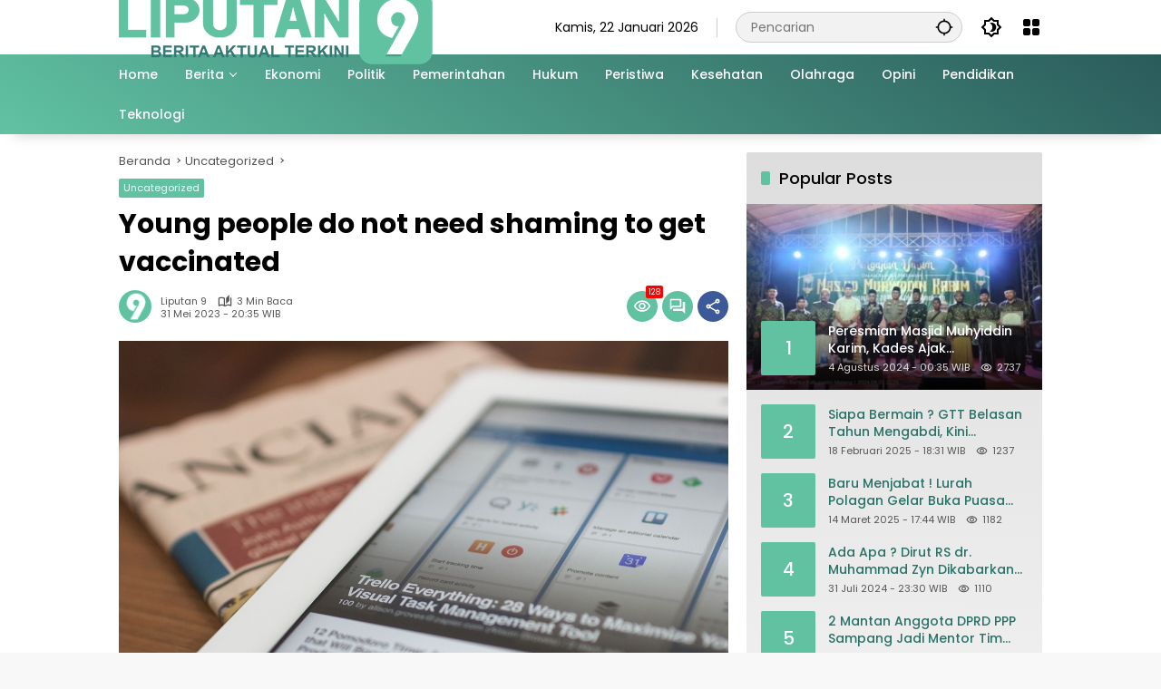

--- FILE ---
content_type: text/html; charset=UTF-8
request_url: https://liputan9.co/young-people-do-not-need-shaming-to-get-vaccinated/
body_size: 18673
content:
<!doctype html>
<html lang="id" prefix="og: https://ogp.me/ns#">
<head>
	<meta charset="UTF-8">
	<meta name="viewport" content="width=device-width, initial-scale=1">
	<link rel="profile" href="https://gmpg.org/xfn/11">
<script async src="https://pagead2.googlesyndication.com/pagead/js/adsbygoogle.js?client=ca-pub-6977004040030040"
     crossorigin="anonymous"></script>
	
<!-- Optimasi Mesin Pencari oleh Rank Math PRO - https://rankmath.com/ -->
<title>Young people do not need shaming to get vaccinated - Liputan 9</title>
<meta name="description" content="Far far away, behind the word mountains, far from the countries Vokalia and Consonantia, there live the blind texts. Separated they live in Bookmarksgrove"/>
<meta name="robots" content="follow, index, max-snippet:-1, max-video-preview:-1, max-image-preview:large"/>
<link rel="canonical" href="https://liputan9.co/young-people-do-not-need-shaming-to-get-vaccinated/" />
<meta property="og:locale" content="id_ID" />
<meta property="og:type" content="article" />
<meta property="og:title" content="Young people do not need shaming to get vaccinated - Liputan 9" />
<meta property="og:description" content="Far far away, behind the word mountains, far from the countries Vokalia and Consonantia, there live the blind texts. Separated they live in Bookmarksgrove" />
<meta property="og:url" content="https://liputan9.co/young-people-do-not-need-shaming-to-get-vaccinated/" />
<meta property="og:site_name" content="Liputan 9" />
<meta property="article:tag" content="Article" />
<meta property="article:tag" content="Bali" />
<meta property="article:tag" content="Inspiration" />
<meta property="article:tag" content="People" />
<meta property="article:section" content="Uncategorized" />
<meta property="og:image" content="https://liputan9.co/wp-content/uploads/2023/07/news11.jpg" />
<meta property="og:image:secure_url" content="https://liputan9.co/wp-content/uploads/2023/07/news11.jpg" />
<meta property="og:image:width" content="1140" />
<meta property="og:image:height" content="641" />
<meta property="og:image:alt" content="Young people do not need shaming to get vaccinated" />
<meta property="og:image:type" content="image/jpeg" />
<meta property="article:published_time" content="2023-05-31T20:35:09+07:00" />
<meta name="twitter:card" content="summary_large_image" />
<meta name="twitter:title" content="Young people do not need shaming to get vaccinated - Liputan 9" />
<meta name="twitter:description" content="Far far away, behind the word mountains, far from the countries Vokalia and Consonantia, there live the blind texts. Separated they live in Bookmarksgrove" />
<meta name="twitter:image" content="https://liputan9.co/wp-content/uploads/2023/07/news11.jpg" />
<meta name="twitter:label1" content="Ditulis oleh" />
<meta name="twitter:data1" content="Liputan 9" />
<meta name="twitter:label2" content="Waktunya membaca" />
<meta name="twitter:data2" content="2 menit" />
<script type="application/ld+json" class="rank-math-schema-pro">{"@context":"https://schema.org","@graph":[{"@type":"Organization","@id":"https://liputan9.co/#organization","name":"Liputan 9","url":"https://liputan9.co","logo":{"@type":"ImageObject","@id":"https://liputan9.co/#logo","url":"https://liputan9.co/wp-content/uploads/2023/07/Logo-Liputan-9.png","contentUrl":"https://liputan9.co/wp-content/uploads/2023/07/Logo-Liputan-9.png","caption":"Liputan 9","inLanguage":"id","width":"400","height":"100"}},{"@type":"WebSite","@id":"https://liputan9.co/#website","url":"https://liputan9.co","name":"Liputan 9","publisher":{"@id":"https://liputan9.co/#organization"},"inLanguage":"id"},{"@type":"ImageObject","@id":"https://liputan9.co/wp-content/uploads/2023/07/news11.jpg","url":"https://liputan9.co/wp-content/uploads/2023/07/news11.jpg","width":"1140","height":"641","inLanguage":"id"},{"@type":"BreadcrumbList","@id":"https://liputan9.co/young-people-do-not-need-shaming-to-get-vaccinated/#breadcrumb","itemListElement":[{"@type":"ListItem","position":"1","item":{"@id":"https://liputan9.co","name":"Home"}},{"@type":"ListItem","position":"2","item":{"@id":"https://liputan9.co/uncategorized/","name":"Uncategorized"}},{"@type":"ListItem","position":"3","item":{"@id":"https://liputan9.co/young-people-do-not-need-shaming-to-get-vaccinated/","name":"Young people do not need shaming to get vaccinated"}}]},{"@type":"WebPage","@id":"https://liputan9.co/young-people-do-not-need-shaming-to-get-vaccinated/#webpage","url":"https://liputan9.co/young-people-do-not-need-shaming-to-get-vaccinated/","name":"Young people do not need shaming to get vaccinated - Liputan 9","datePublished":"2023-05-31T20:35:09+07:00","dateModified":"2023-05-31T20:35:09+07:00","isPartOf":{"@id":"https://liputan9.co/#website"},"primaryImageOfPage":{"@id":"https://liputan9.co/wp-content/uploads/2023/07/news11.jpg"},"inLanguage":"id","breadcrumb":{"@id":"https://liputan9.co/young-people-do-not-need-shaming-to-get-vaccinated/#breadcrumb"}},{"@type":"Person","@id":"https://liputan9.co/author/liputan-9/","name":"Liputan 9","url":"https://liputan9.co/author/liputan-9/","image":{"@type":"ImageObject","@id":"https://secure.gravatar.com/avatar/5cbda1c5bcb534917e971b1e6097cf74527245ef8c935427642e0f21531fdeae?s=96&amp;d=mm&amp;r=g","url":"https://secure.gravatar.com/avatar/5cbda1c5bcb534917e971b1e6097cf74527245ef8c935427642e0f21531fdeae?s=96&amp;d=mm&amp;r=g","caption":"Liputan 9","inLanguage":"id"},"sameAs":["https://liputan9.co"],"worksFor":{"@id":"https://liputan9.co/#organization"}},{"@type":"NewsArticle","headline":"Young people do not need shaming to get vaccinated - Liputan 9","datePublished":"2023-05-31T20:35:09+07:00","dateModified":"2023-05-31T20:35:09+07:00","articleSection":"Uncategorized","author":{"@id":"https://liputan9.co/author/liputan-9/","name":"Liputan 9"},"publisher":{"@id":"https://liputan9.co/#organization"},"description":"Far far away, behind the word mountains, far from the countries Vokalia and Consonantia, there live the blind texts. Separated they live in Bookmarksgrove","copyrightYear":"2023","copyrightHolder":{"@id":"https://liputan9.co/#organization"},"name":"Young people do not need shaming to get vaccinated - Liputan 9","@id":"https://liputan9.co/young-people-do-not-need-shaming-to-get-vaccinated/#richSnippet","isPartOf":{"@id":"https://liputan9.co/young-people-do-not-need-shaming-to-get-vaccinated/#webpage"},"image":{"@id":"https://liputan9.co/wp-content/uploads/2023/07/news11.jpg"},"inLanguage":"id","mainEntityOfPage":{"@id":"https://liputan9.co/young-people-do-not-need-shaming-to-get-vaccinated/#webpage"}}]}</script>
<!-- /Plugin WordPress Rank Math SEO -->

<link rel='dns-prefetch' href='//www.googletagmanager.com' />
<link rel="alternate" type="application/rss+xml" title="Liputan 9 &raquo; Feed" href="https://liputan9.co/feed/" />
<link rel="alternate" type="application/rss+xml" title="Liputan 9 &raquo; Umpan Komentar" href="https://liputan9.co/comments/feed/" />
<link rel="alternate" type="application/rss+xml" title="Liputan 9 &raquo; Young people do not need shaming to get vaccinated Umpan Komentar" href="https://liputan9.co/young-people-do-not-need-shaming-to-get-vaccinated/feed/" />
<link rel="alternate" title="oEmbed (JSON)" type="application/json+oembed" href="https://liputan9.co/wp-json/oembed/1.0/embed?url=https%3A%2F%2Fliputan9.co%2Fyoung-people-do-not-need-shaming-to-get-vaccinated%2F" />
<link rel="alternate" title="oEmbed (XML)" type="text/xml+oembed" href="https://liputan9.co/wp-json/oembed/1.0/embed?url=https%3A%2F%2Fliputan9.co%2Fyoung-people-do-not-need-shaming-to-get-vaccinated%2F&#038;format=xml" />
<style id='wp-img-auto-sizes-contain-inline-css'>
img:is([sizes=auto i],[sizes^="auto," i]){contain-intrinsic-size:3000px 1500px}
/*# sourceURL=wp-img-auto-sizes-contain-inline-css */
</style>

<link rel='stylesheet' id='menu-icons-extra-css' href='https://liputan9.co/wp-content/plugins/menu-icons/css/extra.min.css?ver=0.13.19' media='all' />
<link rel='stylesheet' id='wpmedia-fonts-css' href='https://liputan9.co/wp-content/fonts/5eaee7c88dd528e71be8d3d88c88f701.css?ver=1.1.0' media='all' />
<link rel='stylesheet' id='wpmedia-style-css' href='https://liputan9.co/wp-content/themes/wpmedia/style.css?ver=1.1.0' media='all' />
<style id='wpmedia-style-inline-css'>
h1,h2,h3,h4,h5,h6,.reltitle,.site-title,.gmr-mainmenu ul > li > a,.gmr-secondmenu-dropdown ul > li > a,.gmr-sidemenu ul li a,.gmr-sidemenu .side-textsocial,.heading-text,.gmr-mobilemenu ul li a,#navigationamp ul li a{font-family:Poppins;font-weight:500;}h1 strong,h2 strong,h3 strong,h4 strong,h5 strong,h6 strong{font-weight:700;}.entry-content-single{font-size:16px;}body{font-family:Poppins;--font-reguler:400;--font-bold:700;--mainmenu-bgcolor:#61c2a2;--mainmenu-secondbgcolor:#2a5b5b;--background-color:#f8f8f8;--main-color:#000000;--widget-title:#000000;--link-color-body:#297268;--hoverlink-color-body:#61c2a2;--border-color:#cccccc;--button-bgcolor:#61c2a2;--button-color:#ffffff;--header-bgcolor:#ffffff;--topnav-color:#000000;--topnav-link-color:#000000;--topnav-linkhover-color:#61c2a2;--mainmenu-color:#ffffff;--mainmenu-hovercolor:#c97f00;--content-bgcolor:#ffffff;--content-greycolor:#555555;--greybody-bgcolor:#eeeeee;--footer-bgcolor:#ffffff;--footer-color:#666666;--footer-linkcolor:#212121;--footer-hover-linkcolor:#61c2a2;}body,body.dark-theme{--scheme-color:#61c2a2;--secondscheme-color:#61c2a2;--mainmenu-direction:34deg;}/* Generate Using Cache */
/*# sourceURL=wpmedia-style-inline-css */
</style>

<!-- Potongan tag Google (gtag.js) ditambahkan oleh Site Kit -->
<!-- Snippet Google Analytics telah ditambahkan oleh Site Kit -->
<script src="https://www.googletagmanager.com/gtag/js?id=GT-NM24HLT" id="google_gtagjs-js" async></script>
<script id="google_gtagjs-js-after">
window.dataLayer = window.dataLayer || [];function gtag(){dataLayer.push(arguments);}
gtag("set","linker",{"domains":["liputan9.co"]});
gtag("js", new Date());
gtag("set", "developer_id.dZTNiMT", true);
gtag("config", "GT-NM24HLT");
//# sourceURL=google_gtagjs-js-after
</script>
<link rel="https://api.w.org/" href="https://liputan9.co/wp-json/" /><link rel="alternate" title="JSON" type="application/json" href="https://liputan9.co/wp-json/wp/v2/posts/44" /><link rel="EditURI" type="application/rsd+xml" title="RSD" href="https://liputan9.co/xmlrpc.php?rsd" />
<meta name="generator" content="WordPress 6.9" />
<link rel='shortlink' href='https://liputan9.co/?p=44' />
<meta name="generator" content="Site Kit by Google 1.170.0" />
<!--BEGIN: TRACKING CODE MANAGER (v2.5.0) BY INTELLYWP.COM IN HEAD//-->
<script async src="https://pagead2.googlesyndication.com/pagead/js/adsbygoogle.js?client=ca-pub-6977004040030040" crossorigin="anonymous"></script>
<!--END: https://wordpress.org/plugins/tracking-code-manager IN HEAD//--><script async src="https://pagead2.googlesyndication.com/pagead/js/adsbygoogle.js?client=ca-pub-6977004040030040"
     crossorigin="anonymous"></script>
<link rel="pingback" href="https://liputan9.co/xmlrpc.php"><link rel="icon" href="https://liputan9.co/wp-content/uploads/2023/07/cropped-ICON-Liputan9-32x32.png" sizes="32x32" />
<link rel="icon" href="https://liputan9.co/wp-content/uploads/2023/07/cropped-ICON-Liputan9-192x192.png" sizes="192x192" />
<link rel="apple-touch-icon" href="https://liputan9.co/wp-content/uploads/2023/07/cropped-ICON-Liputan9-180x180.png" />
<meta name="msapplication-TileImage" content="https://liputan9.co/wp-content/uploads/2023/07/cropped-ICON-Liputan9-270x270.png" />
<style id='global-styles-inline-css'>
:root{--wp--preset--aspect-ratio--square: 1;--wp--preset--aspect-ratio--4-3: 4/3;--wp--preset--aspect-ratio--3-4: 3/4;--wp--preset--aspect-ratio--3-2: 3/2;--wp--preset--aspect-ratio--2-3: 2/3;--wp--preset--aspect-ratio--16-9: 16/9;--wp--preset--aspect-ratio--9-16: 9/16;--wp--preset--color--black: #000000;--wp--preset--color--cyan-bluish-gray: #abb8c3;--wp--preset--color--white: #ffffff;--wp--preset--color--pale-pink: #f78da7;--wp--preset--color--vivid-red: #cf2e2e;--wp--preset--color--luminous-vivid-orange: #ff6900;--wp--preset--color--luminous-vivid-amber: #fcb900;--wp--preset--color--light-green-cyan: #7bdcb5;--wp--preset--color--vivid-green-cyan: #00d084;--wp--preset--color--pale-cyan-blue: #8ed1fc;--wp--preset--color--vivid-cyan-blue: #0693e3;--wp--preset--color--vivid-purple: #9b51e0;--wp--preset--gradient--vivid-cyan-blue-to-vivid-purple: linear-gradient(135deg,rgb(6,147,227) 0%,rgb(155,81,224) 100%);--wp--preset--gradient--light-green-cyan-to-vivid-green-cyan: linear-gradient(135deg,rgb(122,220,180) 0%,rgb(0,208,130) 100%);--wp--preset--gradient--luminous-vivid-amber-to-luminous-vivid-orange: linear-gradient(135deg,rgb(252,185,0) 0%,rgb(255,105,0) 100%);--wp--preset--gradient--luminous-vivid-orange-to-vivid-red: linear-gradient(135deg,rgb(255,105,0) 0%,rgb(207,46,46) 100%);--wp--preset--gradient--very-light-gray-to-cyan-bluish-gray: linear-gradient(135deg,rgb(238,238,238) 0%,rgb(169,184,195) 100%);--wp--preset--gradient--cool-to-warm-spectrum: linear-gradient(135deg,rgb(74,234,220) 0%,rgb(151,120,209) 20%,rgb(207,42,186) 40%,rgb(238,44,130) 60%,rgb(251,105,98) 80%,rgb(254,248,76) 100%);--wp--preset--gradient--blush-light-purple: linear-gradient(135deg,rgb(255,206,236) 0%,rgb(152,150,240) 100%);--wp--preset--gradient--blush-bordeaux: linear-gradient(135deg,rgb(254,205,165) 0%,rgb(254,45,45) 50%,rgb(107,0,62) 100%);--wp--preset--gradient--luminous-dusk: linear-gradient(135deg,rgb(255,203,112) 0%,rgb(199,81,192) 50%,rgb(65,88,208) 100%);--wp--preset--gradient--pale-ocean: linear-gradient(135deg,rgb(255,245,203) 0%,rgb(182,227,212) 50%,rgb(51,167,181) 100%);--wp--preset--gradient--electric-grass: linear-gradient(135deg,rgb(202,248,128) 0%,rgb(113,206,126) 100%);--wp--preset--gradient--midnight: linear-gradient(135deg,rgb(2,3,129) 0%,rgb(40,116,252) 100%);--wp--preset--font-size--small: 13px;--wp--preset--font-size--medium: 20px;--wp--preset--font-size--large: 36px;--wp--preset--font-size--x-large: 42px;--wp--preset--spacing--20: 0.44rem;--wp--preset--spacing--30: 0.67rem;--wp--preset--spacing--40: 1rem;--wp--preset--spacing--50: 1.5rem;--wp--preset--spacing--60: 2.25rem;--wp--preset--spacing--70: 3.38rem;--wp--preset--spacing--80: 5.06rem;--wp--preset--shadow--natural: 6px 6px 9px rgba(0, 0, 0, 0.2);--wp--preset--shadow--deep: 12px 12px 50px rgba(0, 0, 0, 0.4);--wp--preset--shadow--sharp: 6px 6px 0px rgba(0, 0, 0, 0.2);--wp--preset--shadow--outlined: 6px 6px 0px -3px rgb(255, 255, 255), 6px 6px rgb(0, 0, 0);--wp--preset--shadow--crisp: 6px 6px 0px rgb(0, 0, 0);}:where(.is-layout-flex){gap: 0.5em;}:where(.is-layout-grid){gap: 0.5em;}body .is-layout-flex{display: flex;}.is-layout-flex{flex-wrap: wrap;align-items: center;}.is-layout-flex > :is(*, div){margin: 0;}body .is-layout-grid{display: grid;}.is-layout-grid > :is(*, div){margin: 0;}:where(.wp-block-columns.is-layout-flex){gap: 2em;}:where(.wp-block-columns.is-layout-grid){gap: 2em;}:where(.wp-block-post-template.is-layout-flex){gap: 1.25em;}:where(.wp-block-post-template.is-layout-grid){gap: 1.25em;}.has-black-color{color: var(--wp--preset--color--black) !important;}.has-cyan-bluish-gray-color{color: var(--wp--preset--color--cyan-bluish-gray) !important;}.has-white-color{color: var(--wp--preset--color--white) !important;}.has-pale-pink-color{color: var(--wp--preset--color--pale-pink) !important;}.has-vivid-red-color{color: var(--wp--preset--color--vivid-red) !important;}.has-luminous-vivid-orange-color{color: var(--wp--preset--color--luminous-vivid-orange) !important;}.has-luminous-vivid-amber-color{color: var(--wp--preset--color--luminous-vivid-amber) !important;}.has-light-green-cyan-color{color: var(--wp--preset--color--light-green-cyan) !important;}.has-vivid-green-cyan-color{color: var(--wp--preset--color--vivid-green-cyan) !important;}.has-pale-cyan-blue-color{color: var(--wp--preset--color--pale-cyan-blue) !important;}.has-vivid-cyan-blue-color{color: var(--wp--preset--color--vivid-cyan-blue) !important;}.has-vivid-purple-color{color: var(--wp--preset--color--vivid-purple) !important;}.has-black-background-color{background-color: var(--wp--preset--color--black) !important;}.has-cyan-bluish-gray-background-color{background-color: var(--wp--preset--color--cyan-bluish-gray) !important;}.has-white-background-color{background-color: var(--wp--preset--color--white) !important;}.has-pale-pink-background-color{background-color: var(--wp--preset--color--pale-pink) !important;}.has-vivid-red-background-color{background-color: var(--wp--preset--color--vivid-red) !important;}.has-luminous-vivid-orange-background-color{background-color: var(--wp--preset--color--luminous-vivid-orange) !important;}.has-luminous-vivid-amber-background-color{background-color: var(--wp--preset--color--luminous-vivid-amber) !important;}.has-light-green-cyan-background-color{background-color: var(--wp--preset--color--light-green-cyan) !important;}.has-vivid-green-cyan-background-color{background-color: var(--wp--preset--color--vivid-green-cyan) !important;}.has-pale-cyan-blue-background-color{background-color: var(--wp--preset--color--pale-cyan-blue) !important;}.has-vivid-cyan-blue-background-color{background-color: var(--wp--preset--color--vivid-cyan-blue) !important;}.has-vivid-purple-background-color{background-color: var(--wp--preset--color--vivid-purple) !important;}.has-black-border-color{border-color: var(--wp--preset--color--black) !important;}.has-cyan-bluish-gray-border-color{border-color: var(--wp--preset--color--cyan-bluish-gray) !important;}.has-white-border-color{border-color: var(--wp--preset--color--white) !important;}.has-pale-pink-border-color{border-color: var(--wp--preset--color--pale-pink) !important;}.has-vivid-red-border-color{border-color: var(--wp--preset--color--vivid-red) !important;}.has-luminous-vivid-orange-border-color{border-color: var(--wp--preset--color--luminous-vivid-orange) !important;}.has-luminous-vivid-amber-border-color{border-color: var(--wp--preset--color--luminous-vivid-amber) !important;}.has-light-green-cyan-border-color{border-color: var(--wp--preset--color--light-green-cyan) !important;}.has-vivid-green-cyan-border-color{border-color: var(--wp--preset--color--vivid-green-cyan) !important;}.has-pale-cyan-blue-border-color{border-color: var(--wp--preset--color--pale-cyan-blue) !important;}.has-vivid-cyan-blue-border-color{border-color: var(--wp--preset--color--vivid-cyan-blue) !important;}.has-vivid-purple-border-color{border-color: var(--wp--preset--color--vivid-purple) !important;}.has-vivid-cyan-blue-to-vivid-purple-gradient-background{background: var(--wp--preset--gradient--vivid-cyan-blue-to-vivid-purple) !important;}.has-light-green-cyan-to-vivid-green-cyan-gradient-background{background: var(--wp--preset--gradient--light-green-cyan-to-vivid-green-cyan) !important;}.has-luminous-vivid-amber-to-luminous-vivid-orange-gradient-background{background: var(--wp--preset--gradient--luminous-vivid-amber-to-luminous-vivid-orange) !important;}.has-luminous-vivid-orange-to-vivid-red-gradient-background{background: var(--wp--preset--gradient--luminous-vivid-orange-to-vivid-red) !important;}.has-very-light-gray-to-cyan-bluish-gray-gradient-background{background: var(--wp--preset--gradient--very-light-gray-to-cyan-bluish-gray) !important;}.has-cool-to-warm-spectrum-gradient-background{background: var(--wp--preset--gradient--cool-to-warm-spectrum) !important;}.has-blush-light-purple-gradient-background{background: var(--wp--preset--gradient--blush-light-purple) !important;}.has-blush-bordeaux-gradient-background{background: var(--wp--preset--gradient--blush-bordeaux) !important;}.has-luminous-dusk-gradient-background{background: var(--wp--preset--gradient--luminous-dusk) !important;}.has-pale-ocean-gradient-background{background: var(--wp--preset--gradient--pale-ocean) !important;}.has-electric-grass-gradient-background{background: var(--wp--preset--gradient--electric-grass) !important;}.has-midnight-gradient-background{background: var(--wp--preset--gradient--midnight) !important;}.has-small-font-size{font-size: var(--wp--preset--font-size--small) !important;}.has-medium-font-size{font-size: var(--wp--preset--font-size--medium) !important;}.has-large-font-size{font-size: var(--wp--preset--font-size--large) !important;}.has-x-large-font-size{font-size: var(--wp--preset--font-size--x-large) !important;}
/*# sourceURL=global-styles-inline-css */
</style>
<style id='wpmedia-popular-1-inline-css'>
#wpmedia-popular-1 {padding: 16px;background:linear-gradient(1deg,var(--widget-color1, #efefef) 0%, var(--widget-color2, #dddddd) 100%);}#wpmedia-popular-1 .big-thumb {margin: 0 -16px;border-radius: 0 !important;}
/*# sourceURL=wpmedia-popular-1-inline-css */
</style>
</head>

<body class="wp-singular post-template-default single single-post postid-44 single-format-standard wp-custom-logo wp-embed-responsive wp-theme-wpmedia idtheme kentooz">
	<a class="skip-link screen-reader-text" href="#primary">Langsung ke konten</a>
		<div id="page" class="site">
		<div id="topnavwrap" class="gmr-topnavwrap clearfix">
			<div class="container">
				<header id="masthead" class="list-flex site-header">
					<div class="row-flex gmr-navleft">
						<div class="site-branding">
							<div class="gmr-logo"><a class="custom-logo-link" href="https://liputan9.co/" title="Liputan 9" rel="home"><img class="custom-logo" src="https://liputan9.co/wp-content/uploads/2025/03/LIPUTAN-9-n.png" width="346" height="81" alt="Liputan 9" loading="lazy" /></a></div>						</div><!-- .site-branding -->
					</div>

					<div class="row-flex gmr-navright">
						<span class="gmr-top-date" data-lang="id"></span><div class="gmr-search desktop-only">
				<form method="get" class="gmr-searchform searchform" action="https://liputan9.co/">
					<input type="text" name="s" id="s" placeholder="Pencarian" />
					<input type="hidden" name="post_type[]" value="post" />
					<button type="submit" role="button" class="gmr-search-submit gmr-search-icon" aria-label="Kirim">
						<svg xmlns="http://www.w3.org/2000/svg" height="24px" viewBox="0 0 24 24" width="24px" fill="currentColor"><path d="M0 0h24v24H0V0z" fill="none"/><path d="M20.94 11c-.46-4.17-3.77-7.48-7.94-7.94V1h-2v2.06C6.83 3.52 3.52 6.83 3.06 11H1v2h2.06c.46 4.17 3.77 7.48 7.94 7.94V23h2v-2.06c4.17-.46 7.48-3.77 7.94-7.94H23v-2h-2.06zM12 19c-3.87 0-7-3.13-7-7s3.13-7 7-7 7 3.13 7 7-3.13 7-7 7z"/></svg>
					</button>
				</form>
			</div><button role="button" class="darkmode-button topnav-button" aria-label="Mode Gelap"><svg xmlns="http://www.w3.org/2000/svg" height="24px" viewBox="0 0 24 24" width="24px" fill="currentColor"><path d="M0 0h24v24H0V0z" fill="none"/><path d="M20 8.69V4h-4.69L12 .69 8.69 4H4v4.69L.69 12 4 15.31V20h4.69L12 23.31 15.31 20H20v-4.69L23.31 12 20 8.69zm-2 5.79V18h-3.52L12 20.48 9.52 18H6v-3.52L3.52 12 6 9.52V6h3.52L12 3.52 14.48 6H18v3.52L20.48 12 18 14.48zM12.29 7c-.74 0-1.45.17-2.08.46 1.72.79 2.92 2.53 2.92 4.54s-1.2 3.75-2.92 4.54c.63.29 1.34.46 2.08.46 2.76 0 5-2.24 5-5s-2.24-5-5-5z"/></svg></button><div class="gmr-menugrid-btn gmrclick-container"><button id="menugrid-button" class="topnav-button gmrbtnclick" aria-label="Buka Menu"><svg xmlns="http://www.w3.org/2000/svg" enable-background="new 0 0 24 24" height="24px" viewBox="0 0 24 24" width="24px" fill="currentColor"><g><rect fill="none" height="24" width="24"/></g><g><g><path d="M5,11h4c1.1,0,2-0.9,2-2V5c0-1.1-0.9-2-2-2H5C3.9,3,3,3.9,3,5v4C3,10.1,3.9,11,5,11z"/><path d="M5,21h4c1.1,0,2-0.9,2-2v-4c0-1.1-0.9-2-2-2H5c-1.1,0-2,0.9-2,2v4C3,20.1,3.9,21,5,21z"/><path d="M13,5v4c0,1.1,0.9,2,2,2h4c1.1,0,2-0.9,2-2V5c0-1.1-0.9-2-2-2h-4C13.9,3,13,3.9,13,5z"/><path d="M15,21h4c1.1,0,2-0.9,2-2v-4c0-1.1-0.9-2-2-2h-4c-1.1,0-2,0.9-2,2v4C13,20.1,13.9,21,15,21z"/></g></g></svg></button><div id="dropdown-container" class="gmr-secondmenu-dropdown gmr-dropdown col-2"><ul id="secondary-menu" class="menu"><li id="menu-item-5920" class="menu-item menu-item-type-taxonomy menu-item-object-post_tag menu-item-5920"><a href="https://liputan9.co/tag/manfaat-buah/">Manfaat Buah</a></li>
<li id="menu-item-79" class="menu-item menu-item-type-taxonomy menu-item-object-post_tag menu-item-79"><a href="https://liputan9.co/tag/berita-otomotif/">Berita Otomotif</a></li>
<li id="menu-item-80" class="menu-item menu-item-type-taxonomy menu-item-object-post_tag menu-item-80"><a href="https://liputan9.co/tag/berita-teknologi/">Berita Teknologi</a></li>
<li id="menu-item-81" class="menu-item menu-item-type-taxonomy menu-item-object-post_tag menu-item-81"><a href="https://liputan9.co/tag/berita-internasional/">Berita Internasional</a></li>
<li id="menu-item-5921" class="menu-item menu-item-type-taxonomy menu-item-object-post_tag menu-item-5921"><a href="https://liputan9.co/tag/nissan/">Nissan</a></li>
<li id="menu-item-83" class="menu-item menu-item-type-taxonomy menu-item-object-post_tag menu-item-83"><a href="https://liputan9.co/tag/mitsubishi/">Mitsubishi</a></li>
<li id="menu-item-84" class="menu-item menu-item-type-taxonomy menu-item-object-post_tag menu-item-84"><a href="https://liputan9.co/tag/rusia/">Rusia</a></li>
<li id="menu-item-85" class="menu-item menu-item-type-taxonomy menu-item-object-post_tag menu-item-85"><a href="https://liputan9.co/tag/ukraina/">Ukraina</a></li>
</ul></div></div><button id="gmr-responsive-menu" role="button" class="mobile-only" aria-label="Menu" data-target="#gmr-sidemenu-id" data-toggle="onoffcanvas" aria-expanded="false" rel="nofollow"><svg xmlns="http://www.w3.org/2000/svg" width="24" height="24" viewBox="0 0 24 24"><path fill="currentColor" d="m19.31 18.9l3.08 3.1L21 23.39l-3.12-3.07c-.69.43-1.51.68-2.38.68c-2.5 0-4.5-2-4.5-4.5s2-4.5 4.5-4.5s4.5 2 4.5 4.5c0 .88-.25 1.71-.69 2.4m-3.81.1a2.5 2.5 0 0 0 0-5a2.5 2.5 0 0 0 0 5M21 4v2H3V4h18M3 16v-2h6v2H3m0-5V9h18v2h-2.03c-1.01-.63-2.2-1-3.47-1s-2.46.37-3.47 1H3Z"/></svg></button>					</div>
				</header>
			</div><!-- .container -->
			<nav id="main-nav" class="main-navigation gmr-mainmenu">
				<div class="container">
					<ul id="primary-menu" class="menu"><li id="menu-item-59" class="menu-item menu-item-type-post_type menu-item-object-page menu-item-home menu-item-59"><a href="https://liputan9.co/home/"><span>Home</span></a></li>
<li id="menu-item-86" class="menu-item menu-item-type-taxonomy menu-item-object-category menu-item-has-children menu-item-86"><a href="https://liputan9.co/berita/" data-desciption="Kumpulan Berita Terkini"><span>Berita</span></a>
<ul class="sub-menu">
	<li id="menu-item-90" class="menu-item menu-item-type-taxonomy menu-item-object-category menu-item-90"><a href="https://liputan9.co/nasional/" data-desciption="Berita Nasional Terbaru Hari Ini"><span>Nasional</span></a></li>
</ul>
</li>
<li id="menu-item-87" class="menu-item menu-item-type-taxonomy menu-item-object-category menu-item-87"><a href="https://liputan9.co/ekonomi/" data-desciption="berita ekonomi meliputi bisnis, keuangan, energi, hingga ekonomi makro terbaru dan terkini"><span>Ekonomi</span></a></li>
<li id="menu-item-96" class="menu-item menu-item-type-taxonomy menu-item-object-category menu-item-96"><a href="https://liputan9.co/politik/" data-desciption="Berita Politik terkini dan terlengkap hari ini"><span>Politik</span></a></li>
<li id="menu-item-93" class="menu-item menu-item-type-taxonomy menu-item-object-category menu-item-93"><a href="https://liputan9.co/pemerintahan/" data-desciption="Berita dan Informasi Pemerintah Terkini dan Terbaru Hari ini"><span>Pemerintahan</span></a></li>
<li id="menu-item-88" class="menu-item menu-item-type-taxonomy menu-item-object-category menu-item-88"><a href="https://liputan9.co/hukum/" data-desciption="Informasi Hukrim Terkini"><span>Hukum</span></a></li>
<li id="menu-item-95" class="menu-item menu-item-type-taxonomy menu-item-object-category menu-item-95"><a href="https://liputan9.co/peristiwa/" data-desciption="Informasi Peristiwa Terkini"><span>Peristiwa</span></a></li>
<li id="menu-item-89" class="menu-item menu-item-type-taxonomy menu-item-object-category menu-item-89"><a href="https://liputan9.co/kesehatan/" data-desciption="berita gaya hidup meliputi kesehatan"><span>Kesehatan</span></a></li>
<li id="menu-item-91" class="menu-item menu-item-type-taxonomy menu-item-object-category menu-item-91"><a href="https://liputan9.co/olahraga/" data-desciption="Berita Sepakbola dan Olahraga terkini dan terlengkap hari ini"><span>Olahraga</span></a></li>
<li id="menu-item-92" class="menu-item menu-item-type-taxonomy menu-item-object-category menu-item-92"><a href="https://liputan9.co/opini/" data-desciption="Kumpulan Opini Publik Terbaru"><span>Opini</span></a></li>
<li id="menu-item-94" class="menu-item menu-item-type-taxonomy menu-item-object-category menu-item-94"><a href="https://liputan9.co/pendidikan/" data-desciption="Berita dan Informasi Pendidikan Terkini dan Terbaru Hari ini"><span>Pendidikan</span></a></li>
<li id="menu-item-97" class="menu-item menu-item-type-taxonomy menu-item-object-category menu-item-97"><a href="https://liputan9.co/teknologi/" data-desciption="Informasi Seputar Teknologi Terkini"><span>Teknologi</span></a></li>
</ul>				</div>
			</nav><!-- #main-nav -->
		</div><!-- #topnavwrap -->

				
		
		
		<div id="content" class="gmr-content">
			<div class="container">
				<div class="row">
<main id="primary" class="site-main col-md-8">
	
<article id="post-44" class="post type-post hentry content-single">
				<div class="breadcrumbs" itemscope itemtype="https://schema.org/BreadcrumbList">
																						<span class="first-cl" itemprop="itemListElement" itemscope itemtype="https://schema.org/ListItem">
								<a itemscope itemtype="https://schema.org/WebPage" itemprop="item" itemid="https://liputan9.co/" href="https://liputan9.co/"><span itemprop="name">Beranda</span></a>
								<span itemprop="position" content="1"></span>
							</span>
												<span class="separator"></span>
																											<span class="0-cl" itemprop="itemListElement" itemscope itemtype="http://schema.org/ListItem">
								<a itemscope itemtype="https://schema.org/WebPage" itemprop="item" itemid="https://liputan9.co/uncategorized/" href="https://liputan9.co/uncategorized/"><span itemprop="name">Uncategorized</span></a>
								<span itemprop="position" content="2"></span>
							</span>
												<span class="separator"></span>
																				<span class="last-cl" itemscope itemtype="https://schema.org/ListItem">
						<span itemprop="name">Young people do not need shaming to get vaccinated</span>
						<span itemprop="position" content="3"></span>
						</span>
												</div>
				<header class="entry-header entry-header-single">
		<span class="cat-links-content"><a href="https://liputan9.co/uncategorized/" title="Lihat semua posts di Uncategorized">Uncategorized</a></span><h1 class="entry-title"><strong>Young people do not need shaming to get vaccinated</strong></h1><div class="list-flex clearfix"><div class="gmr-gravatar-metasingle"><a class="url" href="https://liputan9.co/author/liputan-9/" title="Permalink ke: Liputan 9"><img alt='' src='https://secure.gravatar.com/avatar/5cbda1c5bcb534917e971b1e6097cf74527245ef8c935427642e0f21531fdeae?s=40&#038;d=mm&#038;r=g' srcset='https://secure.gravatar.com/avatar/5cbda1c5bcb534917e971b1e6097cf74527245ef8c935427642e0f21531fdeae?s=80&#038;d=mm&#038;r=g 2x' class='avatar avatar-40 photo img-cicle' height='40' width='40' decoding='async'/></a></div><div class="gmr-content-metasingle"><div class="meta-content"><span class="author vcard"><a class="url fn n" href="https://liputan9.co/author/liputan-9/" title="Liputan 9">Liputan 9</a></span><span class="count-text"><svg xmlns="http://www.w3.org/2000/svg" enable-background="new 0 0 24 24" height="24px" viewBox="0 0 24 24" width="24px" fill="currentColor"><g><rect fill="none" height="24" width="24" x="0"/></g><g><path d="M22.47,5.2C22,4.96,21.51,4.76,21,4.59v12.03C19.86,16.21,18.69,16,17.5,16c-1.9,0-3.78,0.54-5.5,1.58V5.48 C10.38,4.55,8.51,4,6.5,4C4.71,4,3.02,4.44,1.53,5.2C1.2,5.36,1,5.71,1,6.08v12.08c0,0.58,0.47,0.99,1,0.99 c0.16,0,0.32-0.04,0.48-0.12C3.69,18.4,5.05,18,6.5,18c2.07,0,3.98,0.82,5.5,2c1.52-1.18,3.43-2,5.5-2c1.45,0,2.81,0.4,4.02,1.04 c0.16,0.08,0.32,0.12,0.48,0.12c0.52,0,1-0.41,1-0.99V6.08C23,5.71,22.8,5.36,22.47,5.2z M10,16.62C8.86,16.21,7.69,16,6.5,16 c-1.19,0-2.36,0.21-3.5,0.62V6.71C4.11,6.24,5.28,6,6.5,6C7.7,6,8.89,6.25,10,6.72V16.62z M19,0.5l-5,5V15l5-4.5V0.5z"/></g></svg><span class="in-count-text">3 min baca</span></span></div><div class="meta-content"><span class="posted-on"><time class="entry-date published updated" datetime="2023-05-31T20:35:09+07:00">31 Mei 2023 - 20:35 WIB</time></span></div></div><div class="gmr-content-share list-right"><div class="gmr-iconnotif"><div class="gmr-iconnotif-wrap"><svg xmlns="http://www.w3.org/2000/svg" height="24px" viewBox="0 0 24 24" width="24px" fill="currentColor"><path d="M0 0h24v24H0V0z" fill="none"/><path d="M12 6c3.79 0 7.17 2.13 8.82 5.5C19.17 14.87 15.79 17 12 17s-7.17-2.13-8.82-5.5C4.83 8.13 8.21 6 12 6m0-2C7 4 2.73 7.11 1 11.5 2.73 15.89 7 19 12 19s9.27-3.11 11-7.5C21.27 7.11 17 4 12 4zm0 5c1.38 0 2.5 1.12 2.5 2.5S13.38 14 12 14s-2.5-1.12-2.5-2.5S10.62 9 12 9m0-2c-2.48 0-4.5 2.02-4.5 4.5S9.52 16 12 16s4.5-2.02 4.5-4.5S14.48 7 12 7z"/></svg><span class="notif-number">128</span></div></div><div class="gmr-iconnotif"><a href="https://liputan9.co/young-people-do-not-need-shaming-to-get-vaccinated/#respond"><svg xmlns="http://www.w3.org/2000/svg" height="24px" viewBox="0 0 24 24" width="24px" fill="currentColor"><path d="M0 0h24v24H0V0z" fill="none"/><path d="M15 4v7H5.17L4 12.17V4h11m1-2H3c-.55 0-1 .45-1 1v14l4-4h10c.55 0 1-.45 1-1V3c0-.55-.45-1-1-1zm5 4h-2v9H6v2c0 .55.45 1 1 1h11l4 4V7c0-.55-.45-1-1-1z"/></svg></a></div><button id="share-modal" data-modal="gmr-popupwrap" aria-label="Bagikan"><svg xmlns="http://www.w3.org/2000/svg" height="24px" viewBox="0 0 24 24" width="24px" fill="currentColor"><path d="M0 0h24v24H0V0z" fill="none"/><path d="M18 16.08c-.76 0-1.44.3-1.96.77L8.91 12.7c.05-.23.09-.46.09-.7s-.04-.47-.09-.7l7.05-4.11c.54.5 1.25.81 2.04.81 1.66 0 3-1.34 3-3s-1.34-3-3-3-3 1.34-3 3c0 .24.04.47.09.7L8.04 9.81C7.5 9.31 6.79 9 6 9c-1.66 0-3 1.34-3 3s1.34 3 3 3c.79 0 1.5-.31 2.04-.81l7.12 4.16c-.05.21-.08.43-.08.65 0 1.61 1.31 2.92 2.92 2.92s2.92-1.31 2.92-2.92c0-1.61-1.31-2.92-2.92-2.92zM18 4c.55 0 1 .45 1 1s-.45 1-1 1-1-.45-1-1 .45-1 1-1zM6 13c-.55 0-1-.45-1-1s.45-1 1-1 1 .45 1 1-.45 1-1 1zm12 7.02c-.55 0-1-.45-1-1s.45-1 1-1 1 .45 1 1-.45 1-1 1z"/></svg></button><div id="gmr-popupwrap" class="gmr-share-popup"><div class="gmr-modalbg close-modal"></div><div class="gmr-in-popup clearfix"><span class="idt-xclose close-modal">&times;</span><h4 class="main-textshare">Young people do not need shaming to get vaccinated</h4><div class="content-share"><div class="second-textshare">Sebarkan artikel ini</div><ul class="gmr-socialicon-share"><li class="facebook"><a href="https://www.facebook.com/sharer/sharer.php?u=https%3A%2F%2Fliputan9.co%2Fyoung-people-do-not-need-shaming-to-get-vaccinated%2F" target="_blank" rel="nofollow" data-title="Facebook" title="Facebook"><svg xmlns="http://www.w3.org/2000/svg" width="0.63em" height="1em" viewBox="0 0 320 512"><path fill="currentColor" d="m279.14 288l14.22-92.66h-88.91v-60.13c0-25.35 12.42-50.06 52.24-50.06h40.42V6.26S260.43 0 225.36 0c-73.22 0-121.08 44.38-121.08 124.72v70.62H22.89V288h81.39v224h100.17V288z"/></svg></a></li><li class="twitter"><a href="https://twitter.com/intent/tweet?url=https%3A%2F%2Fliputan9.co%2Fyoung-people-do-not-need-shaming-to-get-vaccinated%2F&amp;text=Young%20people%20do%20not%20need%20shaming%20to%20get%20vaccinated" target="_blank" rel="nofollow" data-title="Twitter" title="Twitter"><svg xmlns="http://www.w3.org/2000/svg" width="24" height="24" viewBox="0 0 24 24"><path fill="currentColor" d="M18.205 2.25h3.308l-7.227 8.26l8.502 11.24H16.13l-5.214-6.817L4.95 21.75H1.64l7.73-8.835L1.215 2.25H8.04l4.713 6.231l5.45-6.231Zm-1.161 17.52h1.833L7.045 4.126H5.078L17.044 19.77Z"/></svg></a></li><li class="telegram"><a href="https://t.me/share/url?url=https%3A%2F%2Fliputan9.co%2Fyoung-people-do-not-need-shaming-to-get-vaccinated%2F&amp;text=Young%20people%20do%20not%20need%20shaming%20to%20get%20vaccinated" target="_blank" rel="nofollow" data-title="Telegram" title="Telegram"><svg xmlns="http://www.w3.org/2000/svg" width="0.88em" height="1em" viewBox="0 0 448 512"><path fill="currentColor" d="m446.7 98.6l-67.6 318.8c-5.1 22.5-18.4 28.1-37.3 17.5l-103-75.9l-49.7 47.8c-5.5 5.5-10.1 10.1-20.7 10.1l7.4-104.9l190.9-172.5c8.3-7.4-1.8-11.5-12.9-4.1L117.8 284L16.2 252.2c-22.1-6.9-22.5-22.1 4.6-32.7L418.2 66.4c18.4-6.9 34.5 4.1 28.5 32.2z"/></svg></a></li><li class="pinterest"><a href="https://pinterest.com/pin/create/button/?url=https%3A%2F%2Fliputan9.co%2Fyoung-people-do-not-need-shaming-to-get-vaccinated%2F&amp;desciption=Young%20people%20do%20not%20need%20shaming%20to%20get%20vaccinated&amp;media=https%3A%2F%2Fliputan9.co%2Fwp-content%2Fuploads%2F2023%2F07%2Fnews11.jpg" target="_blank" rel="nofollow" data-title="Pin" title="Pin"><svg xmlns="http://www.w3.org/2000/svg" width="24" height="24" viewBox="-4.5 -2 24 24"><path fill="currentColor" d="M6.17 13.097c-.506 2.726-1.122 5.34-2.95 6.705c-.563-4.12.829-7.215 1.475-10.5c-1.102-1.91.133-5.755 2.457-4.808c2.86 1.166-2.477 7.102 1.106 7.844c3.741.774 5.269-6.683 2.949-9.109C7.855-.272 1.45 3.15 2.238 8.163c.192 1.226 1.421 1.598.491 3.29C.584 10.962-.056 9.22.027 6.897C.159 3.097 3.344.435 6.538.067c4.04-.466 7.831 1.527 8.354 5.44c.59 4.416-1.823 9.2-6.142 8.855c-1.171-.093-1.663-.69-2.58-1.265z"/></svg></a></li><li class="whatsapp"><a href="https://api.whatsapp.com/send?text=Young%20people%20do%20not%20need%20shaming%20to%20get%20vaccinated https%3A%2F%2Fliputan9.co%2Fyoung-people-do-not-need-shaming-to-get-vaccinated%2F" target="_blank" rel="nofollow" data-title="WhatsApp" title="WhatsApp"><svg xmlns="http://www.w3.org/2000/svg" width="0.88em" height="1em" viewBox="0 0 448 512"><path fill="currentColor" d="M380.9 97.1C339 55.1 283.2 32 223.9 32c-122.4 0-222 99.6-222 222c0 39.1 10.2 77.3 29.6 111L0 480l117.7-30.9c32.4 17.7 68.9 27 106.1 27h.1c122.3 0 224.1-99.6 224.1-222c0-59.3-25.2-115-67.1-157zm-157 341.6c-33.2 0-65.7-8.9-94-25.7l-6.7-4l-69.8 18.3L72 359.2l-4.4-7c-18.5-29.4-28.2-63.3-28.2-98.2c0-101.7 82.8-184.5 184.6-184.5c49.3 0 95.6 19.2 130.4 54.1c34.8 34.9 56.2 81.2 56.1 130.5c0 101.8-84.9 184.6-186.6 184.6zm101.2-138.2c-5.5-2.8-32.8-16.2-37.9-18c-5.1-1.9-8.8-2.8-12.5 2.8c-3.7 5.6-14.3 18-17.6 21.8c-3.2 3.7-6.5 4.2-12 1.4c-32.6-16.3-54-29.1-75.5-66c-5.7-9.8 5.7-9.1 16.3-30.3c1.8-3.7.9-6.9-.5-9.7c-1.4-2.8-12.5-30.1-17.1-41.2c-4.5-10.8-9.1-9.3-12.5-9.5c-3.2-.2-6.9-.2-10.6-.2c-3.7 0-9.7 1.4-14.8 6.9c-5.1 5.6-19.4 19-19.4 46.3c0 27.3 19.9 53.7 22.6 57.4c2.8 3.7 39.1 59.7 94.8 83.8c35.2 15.2 49 16.5 66.6 13.9c10.7-1.6 32.8-13.4 37.4-26.4c4.6-13 4.6-24.1 3.2-26.4c-1.3-2.5-5-3.9-10.5-6.6z"/></svg></a></li></ul></div></div></div></div></div>	</header><!-- .entry-header -->
				<figure class="post-thumbnail gmr-thumbnail-single">
				<img width="1140" height="641" src="https://liputan9.co/wp-content/uploads/2023/07/news11.jpg" class="attachment-post-thumbnail size-post-thumbnail wp-post-image" alt="" decoding="async" fetchpriority="high" />							</figure>
			
	<div class="single-wrap">
		<div class="entry-content entry-content-single clearfix">
			<p>Far far away, behind the word mountains, far from the countries Vokalia and Consonantia, there live the blind texts. Separated they live in Bookmarksgrove right at the coast of the Semantics, a large language ocean. A small river named Duden flows by their place and supplies it with the necessary regelialia.</p>
<p>It is a paradisematic country, in which roasted parts of sentences fly into your mouth. Even the all-powerful Pointing has no control about the blind texts it is an almost unorthographic life One day however a small line of blind text by the name of Lorem Ipsum.</p>
<p>The Big Oxmox advised her not to do so, because there were thousands of bad Commas, wild Question Marks and devious Semikoli, but the Little Blind Text didn’t listen. She packed her seven versalia, put her initial into the belt and made herself on the way.</p>
<h3>Learn something new every day</h3>
<p>When she reached the first hills of the Italic Mountains, she had a last view back on the skyline of her hometown Bookmarksgrove, the headline of Alphabet Village and the subline of her own road, the Line Lane. Pityful a rethoric question ran over her cheek, then she continued her way.</p>
<p>On her way she met a copy. The copy warned the Little Blind Text, that where it came from it would have been rewritten a thousand times and everything that was left from its origin would be the word &#8220;and&#8221; and the Little Blind Text should turn around and return to its own, safe country.</p>
<h3>The most complete solution for web publishing</h3>
<ul>
<li>Responsive Design &#038; Retina Ready</li>
<li>Tested on Google Mobile Friendly</li>
<li>Header Builder with Live Preview</li>
<li>Optimized for Google Page Speed as SEO Signal</li>
<li>Website schema using JSON LD which is recommended by Google</li>
</ul>
<p>But nothing the copy said could convince her and so it didn’t take long until a few insidious Copy Writers ambushed her, made her drunk with Longe and Parole and dragged her into their agency, where they abused her for their projects again and again. And if she hasn’t been rewritten, then they are still using her.</p>
<p>Separated they live in Bookmarksgrove right at the coast of the Semantics, a large language ocean. A small river named Duden flows by their place and supplies it with the necessary regelialia. It is a paradisematic country, in which roasted parts of sentences fly into your mouth. Even the all-powerful Pointing has no control about the blind texts it is an almost unorthographic life One.</p>
<div class="post-views content-post post-44 entry-meta load-static">
				<span class="post-views-icon dashicons dashicons-chart-bar"></span> <span class="post-views-label">Post Views:</span> <span class="post-views-count">128</span>
			</div>
			<footer class="entry-footer entry-footer-single">
				<span class="tags-links"><span class="idt-tagtitle">Tag:</span> <a href="https://liputan9.co/tag/article/" rel="tag">Article</a> <a href="https://liputan9.co/tag/bali/" rel="tag">Bali</a> <a href="https://liputan9.co/tag/inspiration/" rel="tag">Inspiration</a> <a href="https://liputan9.co/tag/people/" rel="tag">People</a></span>												<div class="gmr-nextposts-button">
					<a href="https://liputan9.co/climate-denial-covid-denial-and-the-rights-descent/" class="nextposts-content-link" title="Climate Denial, Covid Denial and the Right’s Descent">
													<div class="post-thumbnail">
								<img width="80" height="80" src="https://liputan9.co/wp-content/uploads/2023/07/news4-80x80.jpg" class="attachment-thumbnail size-thumbnail wp-post-image" alt="" decoding="async" />							</div>
													<div class="nextposts-content">
							<div class="recent-title">Climate Denial, Covid Denial and the Right’s Descent</div>
						</div>
						<div class="nextposts-icon">
							<svg xmlns="http://www.w3.org/2000/svg" enable-background="new 0 0 24 24" height="24px" viewBox="0 0 24 24" width="24px" fill="currentColor"><g><path d="M0,0h24v24H0V0z" fill="none"/></g><g><polygon points="6.23,20.23 8,22 18,12 8,2 6.23,3.77 14.46,12"/></g></svg>
						</div>
					</a>
				</div>
							</footer><!-- .entry-footer -->
		</div><!-- .entry-content -->
			</div>
	<div class="list-flex"><div class="gmr-iconnotif"><a href="https://liputan9.co/young-people-do-not-need-shaming-to-get-vaccinated/#respond"><svg xmlns="http://www.w3.org/2000/svg" height="24px" viewBox="0 0 24 24" width="24px" fill="currentColor"><path d="M0 0h24v24H0V0z" fill="none"/><path d="M15 4v7H5.17L4 12.17V4h11m1-2H3c-.55 0-1 .45-1 1v14l4-4h10c.55 0 1-.45 1-1V3c0-.55-.45-1-1-1zm5 4h-2v9H6v2c0 .55.45 1 1 1h11l4 4V7c0-.55-.45-1-1-1z"/></svg></a></div><div class="gmr-content-share list-right"><ul class="gmr-socialicon-share"><li class="facebook"><a href="https://www.facebook.com/sharer/sharer.php?u=https%3A%2F%2Fliputan9.co%2Fyoung-people-do-not-need-shaming-to-get-vaccinated%2F" target="_blank" rel="nofollow" data-title="Facebook" title="Facebook"><svg xmlns="http://www.w3.org/2000/svg" width="0.63em" height="1em" viewBox="0 0 320 512"><path fill="currentColor" d="m279.14 288l14.22-92.66h-88.91v-60.13c0-25.35 12.42-50.06 52.24-50.06h40.42V6.26S260.43 0 225.36 0c-73.22 0-121.08 44.38-121.08 124.72v70.62H22.89V288h81.39v224h100.17V288z"/></svg></a></li><li class="twitter"><a href="https://twitter.com/intent/tweet?url=https%3A%2F%2Fliputan9.co%2Fyoung-people-do-not-need-shaming-to-get-vaccinated%2F&amp;text=Young%20people%20do%20not%20need%20shaming%20to%20get%20vaccinated" target="_blank" rel="nofollow" data-title="Twitter" title="Twitter"><svg xmlns="http://www.w3.org/2000/svg" width="24" height="24" viewBox="0 0 24 24"><path fill="currentColor" d="M18.205 2.25h3.308l-7.227 8.26l8.502 11.24H16.13l-5.214-6.817L4.95 21.75H1.64l7.73-8.835L1.215 2.25H8.04l4.713 6.231l5.45-6.231Zm-1.161 17.52h1.833L7.045 4.126H5.078L17.044 19.77Z"/></svg></a></li><li class="telegram"><a href="https://t.me/share/url?url=https%3A%2F%2Fliputan9.co%2Fyoung-people-do-not-need-shaming-to-get-vaccinated%2F&amp;text=Young%20people%20do%20not%20need%20shaming%20to%20get%20vaccinated" target="_blank" rel="nofollow" data-title="Telegram" title="Telegram"><svg xmlns="http://www.w3.org/2000/svg" width="0.88em" height="1em" viewBox="0 0 448 512"><path fill="currentColor" d="m446.7 98.6l-67.6 318.8c-5.1 22.5-18.4 28.1-37.3 17.5l-103-75.9l-49.7 47.8c-5.5 5.5-10.1 10.1-20.7 10.1l7.4-104.9l190.9-172.5c8.3-7.4-1.8-11.5-12.9-4.1L117.8 284L16.2 252.2c-22.1-6.9-22.5-22.1 4.6-32.7L418.2 66.4c18.4-6.9 34.5 4.1 28.5 32.2z"/></svg></a></li><li class="whatsapp"><a href="https://api.whatsapp.com/send?text=Young%20people%20do%20not%20need%20shaming%20to%20get%20vaccinated https%3A%2F%2Fliputan9.co%2Fyoung-people-do-not-need-shaming-to-get-vaccinated%2F" target="_blank" rel="nofollow" data-title="WhatsApp" title="WhatsApp"><svg xmlns="http://www.w3.org/2000/svg" width="0.88em" height="1em" viewBox="0 0 448 512"><path fill="currentColor" d="M380.9 97.1C339 55.1 283.2 32 223.9 32c-122.4 0-222 99.6-222 222c0 39.1 10.2 77.3 29.6 111L0 480l117.7-30.9c32.4 17.7 68.9 27 106.1 27h.1c122.3 0 224.1-99.6 224.1-222c0-59.3-25.2-115-67.1-157zm-157 341.6c-33.2 0-65.7-8.9-94-25.7l-6.7-4l-69.8 18.3L72 359.2l-4.4-7c-18.5-29.4-28.2-63.3-28.2-98.2c0-101.7 82.8-184.5 184.6-184.5c49.3 0 95.6 19.2 130.4 54.1c34.8 34.9 56.2 81.2 56.1 130.5c0 101.8-84.9 184.6-186.6 184.6zm101.2-138.2c-5.5-2.8-32.8-16.2-37.9-18c-5.1-1.9-8.8-2.8-12.5 2.8c-3.7 5.6-14.3 18-17.6 21.8c-3.2 3.7-6.5 4.2-12 1.4c-32.6-16.3-54-29.1-75.5-66c-5.7-9.8 5.7-9.1 16.3-30.3c1.8-3.7.9-6.9-.5-9.7c-1.4-2.8-12.5-30.1-17.1-41.2c-4.5-10.8-9.1-9.3-12.5-9.5c-3.2-.2-6.9-.2-10.6-.2c-3.7 0-9.7 1.4-14.8 6.9c-5.1 5.6-19.4 19-19.4 46.3c0 27.3 19.9 53.7 22.6 57.4c2.8 3.7 39.1 59.7 94.8 83.8c35.2 15.2 49 16.5 66.6 13.9c10.7-1.6 32.8-13.4 37.4-26.4c4.6-13 4.6-24.1 3.2-26.4c-1.3-2.5-5-3.9-10.5-6.6z"/></svg></a></li></ul></div></div><div class="gmr-related-post"><h3 class="related-text sub-title">Pos Terkait</h3><div class="wpmedia-list-gallery related-gallery"><div class="list-gallery"><div class="module-smallthumb"><a href="https://liputan9.co/how-music-shapes-the-way-we-play-video-games/" class="post-thumbnail" title="How music shapes the way we play video games" rel="bookmark"><img width="350" height="220" src="https://liputan9.co/wp-content/uploads/2023/07/news10-350x220.jpg" class="attachment-medium_large size-medium_large wp-post-image" alt="" decoding="async" loading="lazy" /></a><span class="cat-links-content"><a href="https://liputan9.co/uncategorized/" title="Lihat semua posts di Uncategorized">Uncategorized</a></span></div><div class="list-gallery-title"><a href="https://liputan9.co/how-music-shapes-the-way-we-play-video-games/" class="recent-title heading-text" title="How music shapes the way we play video games" rel="bookmark">How music shapes the way we play video games</a></div></div><div class="list-gallery"><div class="module-smallthumb"><a href="https://liputan9.co/building-a-southwest-pacific-regional-organization/" class="post-thumbnail" title="Building a Southwest Pacific regional organization" rel="bookmark"><img width="350" height="220" src="https://liputan9.co/wp-content/uploads/2023/07/news2-350x220.jpg" class="attachment-medium_large size-medium_large wp-post-image" alt="" decoding="async" loading="lazy" /></a><span class="cat-links-content"><a href="https://liputan9.co/uncategorized/" title="Lihat semua posts di Uncategorized">Uncategorized</a></span></div><div class="list-gallery-title"><a href="https://liputan9.co/building-a-southwest-pacific-regional-organization/" class="recent-title heading-text" title="Building a Southwest Pacific regional organization" rel="bookmark">Building a Southwest Pacific regional organization</a></div></div><div class="list-gallery"><div class="module-smallthumb"><a href="https://liputan9.co/the-time-to-unlock-industry-4-0-growth-is-now/" class="post-thumbnail" title="The time to unlock Industry 4.0 growth is now" rel="bookmark"><img width="350" height="220" src="https://liputan9.co/wp-content/uploads/2023/07/news10-350x220.jpg" class="attachment-medium_large size-medium_large wp-post-image" alt="" decoding="async" loading="lazy" /></a><span class="cat-links-content"><a href="https://liputan9.co/uncategorized/" title="Lihat semua posts di Uncategorized">Uncategorized</a></span></div><div class="list-gallery-title"><a href="https://liputan9.co/the-time-to-unlock-industry-4-0-growth-is-now/" class="recent-title heading-text" title="The time to unlock Industry 4.0 growth is now" rel="bookmark">The time to unlock Industry 4.0 growth is now</a></div></div><div class="list-gallery"><div class="module-smallthumb"><a href="https://liputan9.co/historic-olympic-gold-brings-joy-to-weary-indonesia/" class="post-thumbnail" title="Historic Olympic gold brings joy to weary Indonesia" rel="bookmark"><img width="350" height="220" src="https://liputan9.co/wp-content/uploads/2023/07/news12-350x220.jpg" class="attachment-medium_large size-medium_large wp-post-image" alt="" decoding="async" loading="lazy" /></a><span class="cat-links-content"><a href="https://liputan9.co/uncategorized/" title="Lihat semua posts di Uncategorized">Uncategorized</a></span></div><div class="list-gallery-title"><a href="https://liputan9.co/historic-olympic-gold-brings-joy-to-weary-indonesia/" class="recent-title heading-text" title="Historic Olympic gold brings joy to weary Indonesia" rel="bookmark">Historic Olympic gold brings joy to weary Indonesia</a></div></div><div class="list-gallery"><div class="module-smallthumb"><a href="https://liputan9.co/covid-19-the-evolution-of-scams-in-asia-pacific/" class="post-thumbnail" title="COVID-19: The evolution of scams in Asia-Pacific" rel="bookmark"><img width="350" height="220" src="https://liputan9.co/wp-content/uploads/2023/07/news1-350x220.jpg" class="attachment-medium_large size-medium_large wp-post-image" alt="" decoding="async" loading="lazy" /></a><span class="cat-links-content"><a href="https://liputan9.co/uncategorized/" title="Lihat semua posts di Uncategorized">Uncategorized</a></span></div><div class="list-gallery-title"><a href="https://liputan9.co/covid-19-the-evolution-of-scams-in-asia-pacific/" class="recent-title heading-text" title="COVID-19: The evolution of scams in Asia-Pacific" rel="bookmark">COVID-19: The evolution of scams in Asia-Pacific</a></div></div><div class="list-gallery"><div class="module-smallthumb"><a href="https://liputan9.co/bringing-yoga-peace-and-wellness-to-your-home/" class="post-thumbnail" title="Bringing yoga, peace and wellness to your home" rel="bookmark"><img width="350" height="220" src="https://liputan9.co/wp-content/uploads/2023/07/news8-350x220.jpg" class="attachment-medium_large size-medium_large wp-post-image" alt="" decoding="async" loading="lazy" /></a><span class="cat-links-content"><a href="https://liputan9.co/uncategorized/" title="Lihat semua posts di Uncategorized">Uncategorized</a></span></div><div class="list-gallery-title"><a href="https://liputan9.co/bringing-yoga-peace-and-wellness-to-your-home/" class="recent-title heading-text" title="Bringing yoga, peace and wellness to your home" rel="bookmark">Bringing yoga, peace and wellness to your home</a></div></div></div></div>
</article><!-- #post-44 -->

<div id="comments" class="comments-area">

		<div id="respond" class="comment-respond">
		<h3 id="reply-title" class="comment-reply-title">Tinggalkan Balasan <small><a rel="nofollow" id="cancel-comment-reply-link" href="/young-people-do-not-need-shaming-to-get-vaccinated/#respond" style="display:none;">Batalkan balasan</a></small></h3><p class="must-log-in">Anda harus <a href="https://liputan9.co/wp-login.php?redirect_to=https%3A%2F%2Fliputan9.co%2Fyoung-people-do-not-need-shaming-to-get-vaccinated%2F">masuk</a> untuk berkomentar.</p>	</div><!-- #respond -->
	
</div><!-- #comments -->
<div class="gmr-related-post"><h3 class="related-text sub-title">Baca Juga</h3><article class="post type-post"><div class="box-item"><a href="https://liputan9.co/how-music-shapes-the-way-we-play-video-games/" class="post-thumbnail" title="How music shapes the way we play video games" rel="bookmark"><img width="180" height="130" src="https://liputan9.co/wp-content/uploads/2023/07/news10-180x130.jpg" class="attachment-medium size-medium wp-post-image" alt="" decoding="async" loading="lazy" /></a><div class="box-content"><div class="reltitle"><a href="https://liputan9.co/how-music-shapes-the-way-we-play-video-games/" title="How music shapes the way we play video games" rel="bookmark">How music shapes the way we play video games</a></div><div class="gmr-meta-topic"><span class="meta-content"><span class="cat-links-content"><a href="https://liputan9.co/uncategorized/" title="Lihat semua posts di Uncategorized">Uncategorized</a></span><span class="posted-on"><time class="entry-date published updated" datetime="2023-06-18T20:35:06+07:00">18 Juni 2023 - 20:35 WIB</time></span></span></div><div class="entry-content entry-content-archive"><p>Far far away, behind the word mountains, far&#8230;</p>
</div></div></div></article><article class="post type-post"><div class="box-item"><a href="https://liputan9.co/building-a-southwest-pacific-regional-organization/" class="post-thumbnail" title="Building a Southwest Pacific regional organization" rel="bookmark"><img width="180" height="130" src="https://liputan9.co/wp-content/uploads/2023/07/news2-180x130.jpg" class="attachment-medium size-medium wp-post-image" alt="" decoding="async" loading="lazy" /></a><div class="box-content"><div class="reltitle"><a href="https://liputan9.co/building-a-southwest-pacific-regional-organization/" title="Building a Southwest Pacific regional organization" rel="bookmark">Building a Southwest Pacific regional organization</a></div><div class="gmr-meta-topic"><span class="meta-content"><span class="cat-links-content"><a href="https://liputan9.co/uncategorized/" title="Lihat semua posts di Uncategorized">Uncategorized</a></span><span class="posted-on"><time class="entry-date published updated" datetime="2023-06-17T20:35:06+07:00">17 Juni 2023 - 20:35 WIB</time></span></span></div><div class="entry-content entry-content-archive"><p>Life is about not knowing, having to change,&#8230;</p>
</div></div></div></article><article class="post type-post"><div class="box-item"><a href="https://liputan9.co/the-time-to-unlock-industry-4-0-growth-is-now/" class="post-thumbnail" title="The time to unlock Industry 4.0 growth is now" rel="bookmark"><img width="180" height="130" src="https://liputan9.co/wp-content/uploads/2023/07/news10-180x130.jpg" class="attachment-medium size-medium wp-post-image" alt="" decoding="async" loading="lazy" /></a><div class="box-content"><div class="reltitle"><a href="https://liputan9.co/the-time-to-unlock-industry-4-0-growth-is-now/" title="The time to unlock Industry 4.0 growth is now" rel="bookmark">The time to unlock Industry 4.0 growth is now</a></div><div class="gmr-meta-topic"><span class="meta-content"><span class="cat-links-content"><a href="https://liputan9.co/uncategorized/" title="Lihat semua posts di Uncategorized">Uncategorized</a></span><span class="posted-on"><time class="entry-date published updated" datetime="2023-06-16T20:35:06+07:00">16 Juni 2023 - 20:35 WIB</time></span></span></div><div class="entry-content entry-content-archive"><p>Far far away, behind the word mountains, far&#8230;</p>
</div></div></div></article><article class="post type-post"><div class="box-item"><a href="https://liputan9.co/historic-olympic-gold-brings-joy-to-weary-indonesia/" class="post-thumbnail" title="Historic Olympic gold brings joy to weary Indonesia" rel="bookmark"><img width="180" height="130" src="https://liputan9.co/wp-content/uploads/2023/07/news12-180x130.jpg" class="attachment-medium size-medium wp-post-image" alt="" decoding="async" loading="lazy" /></a><div class="box-content"><div class="reltitle"><a href="https://liputan9.co/historic-olympic-gold-brings-joy-to-weary-indonesia/" title="Historic Olympic gold brings joy to weary Indonesia" rel="bookmark">Historic Olympic gold brings joy to weary Indonesia</a></div><div class="gmr-meta-topic"><span class="meta-content"><span class="cat-links-content"><a href="https://liputan9.co/uncategorized/" title="Lihat semua posts di Uncategorized">Uncategorized</a></span><span class="posted-on"><time class="entry-date published updated" datetime="2023-06-15T20:35:07+07:00">15 Juni 2023 - 20:35 WIB</time></span></span></div><div class="entry-content entry-content-archive"><p>Life is about not knowing, having to change,&#8230;</p>
</div></div></div></article><article class="post type-post"><div class="box-item"><a href="https://liputan9.co/covid-19-the-evolution-of-scams-in-asia-pacific/" class="post-thumbnail" title="COVID-19: The evolution of scams in Asia-Pacific" rel="bookmark"><img width="180" height="130" src="https://liputan9.co/wp-content/uploads/2023/07/news1-180x130.jpg" class="attachment-medium size-medium wp-post-image" alt="" decoding="async" loading="lazy" /></a><div class="box-content"><div class="reltitle"><a href="https://liputan9.co/covid-19-the-evolution-of-scams-in-asia-pacific/" title="COVID-19: The evolution of scams in Asia-Pacific" rel="bookmark">COVID-19: The evolution of scams in Asia-Pacific</a></div><div class="gmr-meta-topic"><span class="meta-content"><span class="cat-links-content"><a href="https://liputan9.co/uncategorized/" title="Lihat semua posts di Uncategorized">Uncategorized</a></span><span class="posted-on"><time class="entry-date published updated" datetime="2023-06-14T20:35:07+07:00">14 Juni 2023 - 20:35 WIB</time></span></span></div><div class="entry-content entry-content-archive"><p>Far far away, behind the word mountains, far&#8230;</p>
</div></div></div></article><article class="post type-post"><div class="box-item"><a href="https://liputan9.co/bringing-yoga-peace-and-wellness-to-your-home/" class="post-thumbnail" title="Bringing yoga, peace and wellness to your home" rel="bookmark"><img width="180" height="130" src="https://liputan9.co/wp-content/uploads/2023/07/news8-180x130.jpg" class="attachment-medium size-medium wp-post-image" alt="" decoding="async" loading="lazy" /></a><div class="box-content"><div class="reltitle"><a href="https://liputan9.co/bringing-yoga-peace-and-wellness-to-your-home/" title="Bringing yoga, peace and wellness to your home" rel="bookmark">Bringing yoga, peace and wellness to your home</a></div><div class="gmr-meta-topic"><span class="meta-content"><span class="cat-links-content"><a href="https://liputan9.co/uncategorized/" title="Lihat semua posts di Uncategorized">Uncategorized</a></span><span class="posted-on"><time class="entry-date published updated" datetime="2023-06-13T20:35:07+07:00">13 Juni 2023 - 20:35 WIB</time></span></span></div><div class="entry-content entry-content-archive"><p>Life is about not knowing, having to change,&#8230;</p>
</div></div></div></article></div>
</main><!-- #main -->


<aside id="secondary" class="widget-area col-md-4 pos-sticky">
	<section id="wpmedia-popular-1" class="widget wpmedia-popular"><div class="page-header widget-titlewrap"><h2 class="widget-title">Popular Posts</h2></div>				<ul class="wpmedia-rp-widget">
												<li class="clearfix">
																	<a class="post-thumbnail big-thumb" href="https://liputan9.co/peresmian-masjid-muhyiddin-karim-kades-ajak-masyarakat-wonokerto-makmurkan-masjid/" title="Peresmian Masjid Muhyiddin Karim, Kades Ajak Masyarakat Wonokerto Makmurkan Masjid">
										<img width="350" height="220" src="https://liputan9.co/wp-content/uploads/2024/08/Peresmian-Masjid-Muhyiddin-Karim-350x220.jpeg" class="attachment-medium_large size-medium_large wp-post-image" alt="Peresmian Masjid Muhyiddin Karim, Kades Ajak Masyarakat Wonokerto Makmurkan Masjid" decoding="async" loading="lazy" /><div class="inner-thumbnail"><div class="rp-number heading-text">1</div><div class="recent-content"><span class="recent-title heading-text">Peresmian Masjid Muhyiddin Karim, Kades Ajak Masyarakat Wonokerto Makmurkan Masjid</span><div class="meta-content meta-content-flex"><span class="posted-on"><time class="entry-date published" datetime="2024-08-04T00:35:04+07:00">4 Agustus 2024 - 00:35 WIB</time><time class="updated" datetime="2024-08-04T00:43:42+07:00">4 Agustus 2024 - 00:43 WIB</time></span><span class="count-text"><svg xmlns="http://www.w3.org/2000/svg" height="24px" viewBox="0 0 24 24" width="24px" fill="currentColor"><path d="M0 0h24v24H0V0z" fill="none"/><path d="M12 6c3.79 0 7.17 2.13 8.82 5.5C19.17 14.87 15.79 17 12 17s-7.17-2.13-8.82-5.5C4.83 8.13 8.21 6 12 6m0-2C7 4 2.73 7.11 1 11.5 2.73 15.89 7 19 12 19s9.27-3.11 11-7.5C21.27 7.11 17 4 12 4zm0 5c1.38 0 2.5 1.12 2.5 2.5S13.38 14 12 14s-2.5-1.12-2.5-2.5S10.62 9 12 9m0-2c-2.48 0-4.5 2.02-4.5 4.5S9.52 16 12 16s4.5-2.02 4.5-4.5S14.48 7 12 7z"/></svg> <span class="in-count-text">2737</span></span></div></div></div>									</a>
																</li>
														<li class="clearfix">
								<div class="rp-number heading-text">2</div><div class="recent-content"><a class="recent-title heading-text" href="https://liputan9.co/siapa-bermain-gtt-belasan-tahun-mengabdi-kini-dikeluarkan-sepihak-dari-dapodik/" title="Siapa Bermain ? GTT Belasan Tahun Mengabdi, Kini Dikeluarkan Sepihak Dari Dapodik" rel="bookmark">Siapa Bermain ? GTT Belasan Tahun Mengabdi, Kini Dikeluarkan Sepihak Dari Dapodik</a><div class="meta-content meta-content-flex"><span class="posted-on"><time class="entry-date published updated" datetime="2025-02-18T18:31:31+07:00">18 Februari 2025 - 18:31 WIB</time></span><span class="count-text"><svg xmlns="http://www.w3.org/2000/svg" height="24px" viewBox="0 0 24 24" width="24px" fill="currentColor"><path d="M0 0h24v24H0V0z" fill="none"/><path d="M12 6c3.79 0 7.17 2.13 8.82 5.5C19.17 14.87 15.79 17 12 17s-7.17-2.13-8.82-5.5C4.83 8.13 8.21 6 12 6m0-2C7 4 2.73 7.11 1 11.5 2.73 15.89 7 19 12 19s9.27-3.11 11-7.5C21.27 7.11 17 4 12 4zm0 5c1.38 0 2.5 1.12 2.5 2.5S13.38 14 12 14s-2.5-1.12-2.5-2.5S10.62 9 12 9m0-2c-2.48 0-4.5 2.02-4.5 4.5S9.52 16 12 16s4.5-2.02 4.5-4.5S14.48 7 12 7z"/></svg> <span class="in-count-text">1237</span></span></div></div>							</li>
														<li class="clearfix">
								<div class="rp-number heading-text">3</div><div class="recent-content"><a class="recent-title heading-text" href="https://liputan9.co/baru-menjabat-lurah-polagan-gelar-buka-puasa-bersama/" title="Baru Menjabat ! Lurah Polagan Gelar Buka Puasa Bersama" rel="bookmark">Baru Menjabat ! Lurah Polagan Gelar Buka Puasa Bersama</a><div class="meta-content meta-content-flex"><span class="posted-on"><time class="entry-date published" datetime="2025-03-14T17:44:04+07:00">14 Maret 2025 - 17:44 WIB</time><time class="updated" datetime="2025-03-14T17:48:04+07:00">14 Maret 2025 - 17:48 WIB</time></span><span class="count-text"><svg xmlns="http://www.w3.org/2000/svg" height="24px" viewBox="0 0 24 24" width="24px" fill="currentColor"><path d="M0 0h24v24H0V0z" fill="none"/><path d="M12 6c3.79 0 7.17 2.13 8.82 5.5C19.17 14.87 15.79 17 12 17s-7.17-2.13-8.82-5.5C4.83 8.13 8.21 6 12 6m0-2C7 4 2.73 7.11 1 11.5 2.73 15.89 7 19 12 19s9.27-3.11 11-7.5C21.27 7.11 17 4 12 4zm0 5c1.38 0 2.5 1.12 2.5 2.5S13.38 14 12 14s-2.5-1.12-2.5-2.5S10.62 9 12 9m0-2c-2.48 0-4.5 2.02-4.5 4.5S9.52 16 12 16s4.5-2.02 4.5-4.5S14.48 7 12 7z"/></svg> <span class="in-count-text">1182</span></span></div></div>							</li>
														<li class="clearfix">
								<div class="rp-number heading-text">4</div><div class="recent-content"><a class="recent-title heading-text" href="https://liputan9.co/ada-apa-dirut-rs-dr-muhammad-zyn-dikabarkan-mengundurkan-diri/" title="Ada Apa ? Dirut RS dr. Muhammad Zyn Dikabarkan Mengundurkan Diri" rel="bookmark">Ada Apa ? Dirut RS dr. Muhammad Zyn Dikabarkan Mengundurkan Diri</a><div class="meta-content meta-content-flex"><span class="posted-on"><time class="entry-date published" datetime="2024-07-31T23:30:51+07:00">31 Juli 2024 - 23:30 WIB</time><time class="updated" datetime="2024-08-01T01:27:02+07:00">1 Agustus 2024 - 01:27 WIB</time></span><span class="count-text"><svg xmlns="http://www.w3.org/2000/svg" height="24px" viewBox="0 0 24 24" width="24px" fill="currentColor"><path d="M0 0h24v24H0V0z" fill="none"/><path d="M12 6c3.79 0 7.17 2.13 8.82 5.5C19.17 14.87 15.79 17 12 17s-7.17-2.13-8.82-5.5C4.83 8.13 8.21 6 12 6m0-2C7 4 2.73 7.11 1 11.5 2.73 15.89 7 19 12 19s9.27-3.11 11-7.5C21.27 7.11 17 4 12 4zm0 5c1.38 0 2.5 1.12 2.5 2.5S13.38 14 12 14s-2.5-1.12-2.5-2.5S10.62 9 12 9m0-2c-2.48 0-4.5 2.02-4.5 4.5S9.52 16 12 16s4.5-2.02 4.5-4.5S14.48 7 12 7z"/></svg> <span class="in-count-text">1110</span></span></div></div>							</li>
														<li class="clearfix">
								<div class="rp-number heading-text">5</div><div class="recent-content"><a class="recent-title heading-text" href="https://liputan9.co/2-mantan-anggota-dprd-ppp-sampang-jadi-mentor-tim-pemenangan-jimad-sakteh/" title="2 Mantan Anggota DPRD PPP Sampang Jadi Mentor Tim Pemenangan JIMAD SAKTEH" rel="bookmark">2 Mantan Anggota DPRD PPP Sampang Jadi Mentor Tim Pemenangan JIMAD SAKTEH</a><div class="meta-content meta-content-flex"><span class="posted-on"><time class="entry-date published" datetime="2024-10-01T20:30:09+07:00">1 Oktober 2024 - 20:30 WIB</time><time class="updated" datetime="2024-10-02T11:45:29+07:00">2 Oktober 2024 - 11:45 WIB</time></span><span class="count-text"><svg xmlns="http://www.w3.org/2000/svg" height="24px" viewBox="0 0 24 24" width="24px" fill="currentColor"><path d="M0 0h24v24H0V0z" fill="none"/><path d="M12 6c3.79 0 7.17 2.13 8.82 5.5C19.17 14.87 15.79 17 12 17s-7.17-2.13-8.82-5.5C4.83 8.13 8.21 6 12 6m0-2C7 4 2.73 7.11 1 11.5 2.73 15.89 7 19 12 19s9.27-3.11 11-7.5C21.27 7.11 17 4 12 4zm0 5c1.38 0 2.5 1.12 2.5 2.5S13.38 14 12 14s-2.5-1.12-2.5-2.5S10.62 9 12 9m0-2c-2.48 0-4.5 2.02-4.5 4.5S9.52 16 12 16s4.5-2.02 4.5-4.5S14.48 7 12 7z"/></svg> <span class="in-count-text">1018</span></span></div></div>							</li>
											</ul>
				</section><section id="wpmedia-rp-3" class="widget wpmedia-recent"><div class="page-header widget-titlewrap"><h2 class="widget-title">Pemerintahan</h2></div>				<ul class="wpmedia-rp-widget">
											<li class="clearfix">
																<a class="post-thumbnail small-thumb" href="https://liputan9.co/tak-ada-kenaikan-tarif-listrik-nonsubsidi-dan-bersubsidi-april-juni-2025-bahlil-jaga-daya-beli-masyarakat/" title="Tak Ada Kenaikan Tarif Listrik Nonsubsidi dan Bersubsidi April &#8211; Juni 2025, Bahlil: Jaga Daya Beli Masyarakat">
										<img width="80" height="80" src="https://liputan9.co/wp-content/uploads/2025/03/photo_6282947056062546583_y-80x80.jpg" class="attachment-thumbnail size-thumbnail wp-post-image" alt="Tak Ada Kenaikan Tarif Listrik Nonsubsidi dan Bersubsidi April &#8211; Juni 2025, Bahlil: Jaga Daya Beli Masyarakat" decoding="async" loading="lazy" />									</a>
									<div class="recent-content"><a class="recent-title heading-text" href="https://liputan9.co/tak-ada-kenaikan-tarif-listrik-nonsubsidi-dan-bersubsidi-april-juni-2025-bahlil-jaga-daya-beli-masyarakat/" title="Tak Ada Kenaikan Tarif Listrik Nonsubsidi dan Bersubsidi April &#8211; Juni 2025, Bahlil: Jaga Daya Beli Masyarakat" rel="bookmark">Tak Ada Kenaikan Tarif Listrik Nonsubsidi dan Bersubsidi April &#8211; Juni 2025, Bahlil: Jaga Daya Beli Masyarakat</a><div class="meta-content"><span class="posted-on"><time class="entry-date published updated" datetime="2025-03-28T18:26:41+07:00">28 Maret 2025 - 18:26 WIB</time></span></div></div>						</li>
												<li class="clearfix">
																<a class="post-thumbnail small-thumb" href="https://liputan9.co/peresmian-masjid-muhyiddin-karim-kades-ajak-masyarakat-wonokerto-makmurkan-masjid/" title="Peresmian Masjid Muhyiddin Karim, Kades Ajak Masyarakat Wonokerto Makmurkan Masjid">
										<img width="80" height="80" src="https://liputan9.co/wp-content/uploads/2024/08/Peresmian-Masjid-Muhyiddin-Karim-80x80.jpeg" class="attachment-thumbnail size-thumbnail wp-post-image" alt="Peresmian Masjid Muhyiddin Karim, Kades Ajak Masyarakat Wonokerto Makmurkan Masjid" decoding="async" loading="lazy" />									</a>
									<div class="recent-content"><a class="recent-title heading-text" href="https://liputan9.co/peresmian-masjid-muhyiddin-karim-kades-ajak-masyarakat-wonokerto-makmurkan-masjid/" title="Peresmian Masjid Muhyiddin Karim, Kades Ajak Masyarakat Wonokerto Makmurkan Masjid" rel="bookmark">Peresmian Masjid Muhyiddin Karim, Kades Ajak Masyarakat Wonokerto Makmurkan Masjid</a><div class="meta-content"><span class="posted-on"><time class="entry-date published" datetime="2024-08-04T00:35:04+07:00">4 Agustus 2024 - 00:35 WIB</time><time class="updated" datetime="2024-08-04T00:43:42+07:00">4 Agustus 2024 - 00:43 WIB</time></span></div></div>						</li>
												<li class="clearfix">
																<a class="post-thumbnail small-thumb" href="https://liputan9.co/polres-probolinggo-bersama-forkopimda-gelar-fgd-untuk-ciptakan-pemilu-damai-dan-berkeadilan/" title="Polres Probolinggo bersama Forkopimda Gelar FGD untuk Ciptakan Pemilu Damai dan Berkeadilan">
										<img width="80" height="80" src="https://liputan9.co/wp-content/uploads/2024/01/Picsart_24-01-26_11-00-21-374-80x80.jpg" class="attachment-thumbnail size-thumbnail wp-post-image" alt="Polres Probolinggo bersama Forkopimda Gelar FGD untuk Ciptakan Pemilu Damai dan Berkeadilan" decoding="async" loading="lazy" />									</a>
									<div class="recent-content"><a class="recent-title heading-text" href="https://liputan9.co/polres-probolinggo-bersama-forkopimda-gelar-fgd-untuk-ciptakan-pemilu-damai-dan-berkeadilan/" title="Polres Probolinggo bersama Forkopimda Gelar FGD untuk Ciptakan Pemilu Damai dan Berkeadilan" rel="bookmark">Polres Probolinggo bersama Forkopimda Gelar FGD untuk Ciptakan Pemilu Damai dan Berkeadilan</a><div class="meta-content"><span class="posted-on"><time class="entry-date published updated" datetime="2024-01-26T10:05:16+07:00">26 Januari 2024 - 10:05 WIB</time></span></div></div>						</li>
												<li class="clearfix">
																<a class="post-thumbnail small-thumb" href="https://liputan9.co/dpc-pwri-kabupaten-tasikmalaya-wajib-diketahui-publik-yang-hendak-mendaftarkan-anaknya-sekolah-tingkat-sd-mi-smp-mts-ataupun-sma-smk-ma-tidak-ada-pungutan-biaya-ppdb-atau-biaya-lainnya-jika-ada-la/" title="DPC PWRI Kabupaten Tasikmalaya: Wajib Diketahui Publik Yang Hendak Mendaftarkan Anaknya Sekolah Tingkat, SD/MI, SMP/MTS Ataupun SMA/SMK/MA Tidak Ada Pungutan Biaya PPDB Atau Biaya Lainnya, Jika Ada Laporkan!!!">
										<img width="80" height="80" src="https://liputan9.co/wp-content/uploads/2024/01/Picsart_24-01-26_05-16-16-193-80x80.jpg" class="attachment-thumbnail size-thumbnail wp-post-image" alt="DPC PWRI Kabupaten Tasikmalaya: Wajib Diketahui Publik Yang Hendak Mendaftarkan Anaknya Sekolah Tingkat, SD/MI, SMP/MTS Ataupun SMA/SMK/MA Tidak Ada Pungutan Biaya PPDB Atau Biaya Lainnya, Jika Ada Laporkan!!!" decoding="async" loading="lazy" />									</a>
									<div class="recent-content"><a class="recent-title heading-text" href="https://liputan9.co/dpc-pwri-kabupaten-tasikmalaya-wajib-diketahui-publik-yang-hendak-mendaftarkan-anaknya-sekolah-tingkat-sd-mi-smp-mts-ataupun-sma-smk-ma-tidak-ada-pungutan-biaya-ppdb-atau-biaya-lainnya-jika-ada-la/" title="DPC PWRI Kabupaten Tasikmalaya: Wajib Diketahui Publik Yang Hendak Mendaftarkan Anaknya Sekolah Tingkat, SD/MI, SMP/MTS Ataupun SMA/SMK/MA Tidak Ada Pungutan Biaya PPDB Atau Biaya Lainnya, Jika Ada Laporkan!!!" rel="bookmark">DPC PWRI Kabupaten Tasikmalaya: Wajib Diketahui Publik Yang Hendak Mendaftarkan Anaknya Sekolah Tingkat, SD/MI, SMP/MTS Ataupun SMA/SMK/MA Tidak Ada Pungutan Biaya PPDB Atau Biaya Lainnya, Jika Ada Laporkan!!!</a><div class="meta-content"><span class="posted-on"><time class="entry-date published updated" datetime="2024-01-26T04:19:38+07:00">26 Januari 2024 - 04:19 WIB</time></span></div></div>						</li>
										</ul>
				</section><section id="wpmedia-rp-4" class="widget wpmedia-recent"><div class="page-header widget-titlewrap"><h2 class="widget-title">Peristiwa</h2></div>				<ul class="wpmedia-rp-widget">
												<li class="clearfix">
																	<a class="post-thumbnail big-thumb" href="https://liputan9.co/banjir-rendam-sejumlah-wilayah-di-sampang-jalan-raya-panggung-sempat-tergenang-30-cm/" title="Banjir Rendam Sejumlah Wilayah di Sampang, Jalan Raya Panggung Sempat Tergenang 30 Cm">
										<img width="350" height="220" src="https://liputan9.co/wp-content/uploads/2026/01/IMG-20260105-WA0037-350x220.jpg" class="attachment-medium_large size-medium_large wp-post-image" alt="Banjir Rendam Sejumlah Wilayah di Sampang, Jalan Raya Panggung Sempat Tergenang 30 Cm" decoding="async" loading="lazy" /><div class="inner-thumbnail"><div class="rp-number heading-text">1</div><div class="recent-content"><span class="recent-title heading-text">Banjir Rendam Sejumlah Wilayah di Sampang, Jalan Raya Panggung Sempat Tergenang 30 Cm</span><div class="meta-content"><span class="posted-on"><time class="entry-date published updated" datetime="2026-01-05T08:59:26+07:00">5 Januari 2026 - 08:59 WIB</time></span></div></div></div>									</a>
																</li>
														<li class="clearfix">
								<div class="rp-number heading-text">2</div><div class="recent-content"><a class="recent-title heading-text" href="https://liputan9.co/wisata-alas-veenus-trawas-jadi-lokasi-rakerda-jatimsatunews/" title="Wisata Alas Veenus Trawas Jadi Lokasi Rakerda Jatimsatunews" rel="bookmark">Wisata Alas Veenus Trawas Jadi Lokasi Rakerda Jatimsatunews</a><div class="meta-content"><span class="posted-on"><time class="entry-date published" datetime="2024-07-08T06:55:52+07:00">8 Juli 2024 - 06:55 WIB</time><time class="updated" datetime="2024-07-08T07:12:21+07:00">8 Juli 2024 - 07:12 WIB</time></span></div></div>							</li>
														<li class="clearfix">
								<div class="rp-number heading-text">3</div><div class="recent-content"><a class="recent-title heading-text" href="https://liputan9.co/mobil-box-elf-terguling-di-jl-mangga-dua-raya-begini-kronologisnya/" title="Mobil Box Elf Terguling di Jl. Mangga Dua Raya, Begini Kronologisnya" rel="bookmark">Mobil Box Elf Terguling di Jl. Mangga Dua Raya, Begini Kronologisnya</a><div class="meta-content"><span class="posted-on"><time class="entry-date published updated" datetime="2024-01-27T00:15:23+07:00">27 Januari 2024 - 00:15 WIB</time></span></div></div>							</li>
														<li class="clearfix">
								<div class="rp-number heading-text">4</div><div class="recent-content"><a class="recent-title heading-text" href="https://liputan9.co/viral-kecamatan-duduk-sampeyan-team-siber-gumining-bersama-lsm-lphm-pandawa-adakan-sidak-ke-warung-karaoke-di-wilayahnya/" title="Viral..!!! Kecamatan Duduk Sampeyan Team Siber Gumining Bersama LSM LPHM &#8220;Pandawa&#8221; Adakan Sidak Ke Warung Karaoke Di Wilayahnya" rel="bookmark">Viral..!!! Kecamatan Duduk Sampeyan Team Siber Gumining Bersama LSM LPHM &#8220;Pandawa&#8221; Adakan Sidak Ke Warung Karaoke Di Wilayahnya</a><div class="meta-content"><span class="posted-on"><time class="entry-date published updated" datetime="2024-01-26T09:35:03+07:00">26 Januari 2024 - 09:35 WIB</time></span></div></div>							</li>
														<li class="clearfix">
								<div class="rp-number heading-text">5</div><div class="recent-content"><a class="recent-title heading-text" href="https://liputan9.co/jatanras-polres-simalungun-berhasil-menangkap-sindikat-pencuri-spesialis-congkel-pintu-rumah/" title="Jatanras Polres Simalungun Berhasil Menangkap Sindikat Pencuri Spesialis Congkel Pintu Rumah" rel="bookmark">Jatanras Polres Simalungun Berhasil Menangkap Sindikat Pencuri Spesialis Congkel Pintu Rumah</a><div class="meta-content"><span class="posted-on"><time class="entry-date published updated" datetime="2024-01-26T03:30:29+07:00">26 Januari 2024 - 03:30 WIB</time></span></div></div>							</li>
											</ul>
				</section><section id="wpmedia-rp-5" class="widget wpmedia-recent"><div class="page-header widget-titlewrap"><h2 class="widget-title">Pendidikan</h2></div>				<ul class="wpmedia-list-widget">
											<li class="clearfix">
							<div class="recent-content"><a class="recent-title heading-text" href="https://liputan9.co/inspiratif-maulidiyah-jazmin-jamilah-tuntaskan-s1-hki-tercepat-dan-cumlaude/" title="Inspiratif! Maulidiyah Jazmin Jamilah Tuntaskan S1 HKI Tercepat dan Cumlaude" rel="bookmark">Inspiratif! Maulidiyah Jazmin Jamilah Tuntaskan S1 HKI Tercepat dan Cumlaude</a><div class="meta-content"><span class="posted-on"><time class="entry-date published" datetime="2026-01-17T13:25:24+07:00">17 Januari 2026 - 13:25 WIB</time><time class="updated" datetime="2026-01-17T13:43:27+07:00">17 Januari 2026 - 13:43 WIB</time></span></div></div>						</li>
												<li class="clearfix">
							<div class="recent-content"><a class="recent-title heading-text" href="https://liputan9.co/magang-produktif-mahasiswa-hukum-umm-perkuat-legalitas-tanah-wakaf-di-malang/" title="Magang Produktif! Mahasiswa Hukum UMM Perkuat Legalitas Tanah Wakaf di Malang" rel="bookmark">Magang Produktif! Mahasiswa Hukum UMM Perkuat Legalitas Tanah Wakaf di Malang</a><div class="meta-content"><span class="posted-on"><time class="entry-date published updated" datetime="2026-01-08T15:39:29+07:00">8 Januari 2026 - 15:39 WIB</time></span></div></div>						</li>
												<li class="clearfix">
							<div class="recent-content"><a class="recent-title heading-text" href="https://liputan9.co/usai-pembagian-rapor-keluarga-besar-guru-smps-islam-as-sirajul-munir-makan-bersama-sambut-libur-awal-semester/" title="Usai Pembagian Rapor, Keluarga Besar Guru SMPS Islam As-Sirajul Munir Makan Bersama Sambut Libur Awal Semester" rel="bookmark">Usai Pembagian Rapor, Keluarga Besar Guru SMPS Islam As-Sirajul Munir Makan Bersama Sambut Libur Awal Semester</a><div class="meta-content"><span class="posted-on"><time class="entry-date published updated" datetime="2025-12-18T19:21:51+07:00">18 Desember 2025 - 19:21 WIB</time></span></div></div>						</li>
												<li class="clearfix">
							<div class="recent-content"><a class="recent-title heading-text" href="https://liputan9.co/lpttn-buka-penerimaan-tenaga-pendidik-sma-taruna-nusantara-ini-persyaratannya/" title="LPTTN Buka Penerimaan Tenaga Pendidik SMA Taruna Nusantara, Ini Persyaratannya" rel="bookmark">LPTTN Buka Penerimaan Tenaga Pendidik SMA Taruna Nusantara, Ini Persyaratannya</a><div class="meta-content"><span class="posted-on"><time class="entry-date published updated" datetime="2024-06-03T17:36:51+07:00">3 Juni 2024 - 17:36 WIB</time></span></div></div>						</li>
												<li class="clearfix">
							<div class="recent-content"><a class="recent-title heading-text" href="https://liputan9.co/mengabdi-18-tahun-guru-honorer-di-bima-dipecat-via-whatsapp-karena-ijazah-d2/" title="Mengabdi 18 Tahun, Guru Honorer di Bima dipecat Via Whatsapp Karena Ijazah D2" rel="bookmark">Mengabdi 18 Tahun, Guru Honorer di Bima dipecat Via Whatsapp Karena Ijazah D2</a><div class="meta-content"><span class="posted-on"><time class="entry-date published updated" datetime="2024-01-21T18:16:07+07:00">21 Januari 2024 - 18:16 WIB</time></span></div></div>						</li>
												<li class="clearfix">
							<div class="recent-content"><a class="recent-title heading-text" href="https://liputan9.co/smp-n-5-banyuwangi-tampilkan-kreasi-siswa-siswi-dalam-gelar-perayaan-karya-p5-projek-penguatan-profil-pelajar-pancasila/" title="SMP N 5 Banyuwangi Tampilkan Kreasi Siswa Siswi dalam Gelar Perayaan Karya P5 Projek Penguatan Profil Pelajar Pancasila" rel="bookmark">SMP N 5 Banyuwangi Tampilkan Kreasi Siswa Siswi dalam Gelar Perayaan Karya P5 Projek Penguatan Profil Pelajar Pancasila</a><div class="meta-content"><span class="posted-on"><time class="entry-date published" datetime="2023-10-21T13:46:53+07:00">21 Oktober 2023 - 13:46 WIB</time><time class="updated" datetime="2023-10-21T13:47:33+07:00">21 Oktober 2023 - 13:47 WIB</time></span></div></div>						</li>
										</ul>
				</section></aside><!-- #secondary -->
			</div>
		</div>
			</div><!-- .gmr-content -->

	<footer id="colophon" class="site-footer">
					<div id="footer-sidebar" class="widget-footer" role="complementary">
				<div class="container">
					<div class="row">
													<div class="footer-column col-md-6">
								<section id="wpmedia-addr-1" class="widget wpmedia-address"><div class="page-header widget-titlewrap widget-titleimg"><h3 class="widget-title"><span class="img-titlebg" style="background-image:url('https://liputan9.co/wp-content/uploads/2023/07/Logo-Liputan-9.png');"></span></h3></div><div class="wpmedia-contactinfo"><div class="wpmedia-address"><svg xmlns="http://www.w3.org/2000/svg" height="24px" viewBox="0 0 24 24" width="24px" fill="currentColor"><path d="M0 0h24v24H0z" fill="none"/><path d="M12 12c-1.1 0-2-.9-2-2s.9-2 2-2 2 .9 2 2-.9 2-2 2zm6-1.8C18 6.57 15.35 4 12 4s-6 2.57-6 6.2c0 2.34 1.95 5.44 6 9.14 4.05-3.7 6-6.8 6-9.14zM12 2c4.2 0 8 3.22 8 8.2 0 3.32-2.67 7.25-8 11.8-5.33-4.55-8-8.48-8-11.8C4 5.22 7.8 2 12 2z"/></svg><div class="addr-content">Jl. Selong Permai II Blok B No. 32, Kel. Gunung Sekar, Kecamatan Kota, Kabupaten Sampang, Provinsi Jawa Timur, 69216</div></div><div class="wpmedia-phone"><svg xmlns="http://www.w3.org/2000/svg" height="24px" viewBox="0 0 24 24" width="24px" fill="currentColor"><path d="M0 0h24v24H0V0z" fill="none"/><path d="M6.54 5c.06.89.21 1.76.45 2.59l-1.2 1.2c-.41-1.2-.67-2.47-.76-3.79h1.51m9.86 12.02c.85.24 1.72.39 2.6.45v1.49c-1.32-.09-2.59-.35-3.8-.75l1.2-1.19M7.5 3H4c-.55 0-1 .45-1 1 0 9.39 7.61 17 17 17 .55 0 1-.45 1-1v-3.49c0-.55-.45-1-1-1-1.24 0-2.45-.2-3.57-.57-.1-.04-.21-.05-.31-.05-.26 0-.51.1-.71.29l-2.2 2.2c-2.83-1.45-5.15-3.76-6.59-6.59l2.2-2.2c.28-.28.36-.67.25-1.02C8.7 6.45 8.5 5.25 8.5 4c0-.55-.45-1-1-1z"/></svg><div class="addr-content">085 338 373 848</div></div><div class="wpmedia-mail"><svg xmlns="http://www.w3.org/2000/svg" height="24px" viewBox="0 0 24 24" width="24px" fill="currentColor"><path d="M0 0h24v24H0V0z" fill="none"/><path d="M22 6c0-1.1-.9-2-2-2H4c-1.1 0-2 .9-2 2v12c0 1.1.9 2 2 2h16c1.1 0 2-.9 2-2V6zm-2 0l-8 4.99L4 6h16zm0 12H4V8l8 5 8-5v10z"/></svg><div class="addr-content"><a href="mailto:&#114;e&#100;&#97;&#107;si&#108;&#105;&#112;u&#116;an&#57;&#64;g&#109;&#97;&#105;&#108;&#46;&#99;om" title="Kirim Mail" target="_blank">redaksiliputan9@gmail.com</a></div></div></div></section>							</div>
																																									</div>
				</div>
			</div>
				<div class="container">
			<div class="site-info">
				<div class="gmr-social-icons"><ul class="social-icon"><li><a href="#" title="Facebook" class="facebook" target="_blank" rel="nofollow"><svg xmlns="http://www.w3.org/2000/svg" xmlns:xlink="http://www.w3.org/1999/xlink" aria-hidden="true" focusable="false" width="1em" height="1em" style="vertical-align: -0.125em;-ms-transform: rotate(360deg); -webkit-transform: rotate(360deg); transform: rotate(360deg);" preserveAspectRatio="xMidYMid meet" viewBox="0 0 24 24"><path d="M13 9h4.5l-.5 2h-4v9h-2v-9H7V9h4V7.128c0-1.783.186-2.43.534-3.082a3.635 3.635 0 0 1 1.512-1.512C13.698 2.186 14.345 2 16.128 2c.522 0 .98.05 1.372.15V4h-1.372c-1.324 0-1.727.078-2.138.298c-.304.162-.53.388-.692.692c-.22.411-.298.814-.298 2.138V9z" fill="#888888"/><rect x="0" y="0" width="24" height="24" fill="rgba(0, 0, 0, 0)" /></svg></a></li><li><a href="#" title="Twitter" class="twitter" target="_blank" rel="nofollow"><svg xmlns="http://www.w3.org/2000/svg" width="24" height="24" viewBox="0 0 24 24"><path fill="currentColor" d="M18.205 2.25h3.308l-7.227 8.26l8.502 11.24H16.13l-5.214-6.817L4.95 21.75H1.64l7.73-8.835L1.215 2.25H8.04l4.713 6.231l5.45-6.231Zm-1.161 17.52h1.833L7.045 4.126H5.078L17.044 19.77Z"/></svg></a></li><li><a href="#" title="Pinterest" class="pinterest" target="_blank" rel="nofollow"><svg xmlns="http://www.w3.org/2000/svg" xmlns:xlink="http://www.w3.org/1999/xlink" aria-hidden="true" focusable="false" width="1em" height="1em" style="vertical-align: -0.125em;-ms-transform: rotate(360deg); -webkit-transform: rotate(360deg); transform: rotate(360deg);" preserveAspectRatio="xMidYMid meet" viewBox="0 0 32 32"><path d="M16.094 4C11.017 4 6 7.383 6 12.861c0 3.483 1.958 5.463 3.146 5.463c.49 0 .774-1.366.774-1.752c0-.46-1.174-1.44-1.174-3.355c0-3.978 3.028-6.797 6.947-6.797c3.37 0 5.864 1.914 5.864 5.432c0 2.627-1.055 7.554-4.47 7.554c-1.231 0-2.284-.89-2.284-2.166c0-1.87 1.197-3.681 1.197-5.611c0-3.276-4.537-2.682-4.537 1.277c0 .831.104 1.751.475 2.508C11.255 18.354 10 23.037 10 26.066c0 .935.134 1.855.223 2.791c.168.188.084.169.341.075c2.494-3.414 2.263-4.388 3.391-8.856c.61 1.158 2.183 1.781 3.43 1.781c5.255 0 7.615-5.12 7.615-9.738C25 7.206 20.755 4 16.094 4z" fill="#888888"/><rect x="0" y="0" width="32" height="32" fill="rgba(0, 0, 0, 0)" /></svg></a></li><li><a href="#" title="WordPress" class="wp" target="_blank" rel="nofollow"><svg xmlns="http://www.w3.org/2000/svg" xmlns:xlink="http://www.w3.org/1999/xlink" aria-hidden="true" focusable="false" width="1em" height="1em" style="vertical-align: -0.125em;-ms-transform: rotate(360deg); -webkit-transform: rotate(360deg); transform: rotate(360deg);" preserveAspectRatio="xMidYMid meet" viewBox="0 0 32 32"><path d="M16 3C8.828 3 3 8.828 3 16s5.828 13 13 13s13-5.828 13-13S23.172 3 16 3zm0 2.168c2.825 0 5.382 1.079 7.307 2.838c-.042-.001-.083-.012-.135-.012c-1.062 0-1.754.93-1.754 1.928c0 .899.453 1.648 1.006 2.547c.41.715.889 1.646.889 2.978c0 .932-.348 2.004-.825 3.51l-1.07 3.607l-4.066-12.527a23.51 23.51 0 0 0 1.234-.098c.585-.065.52-.931-.065-.898c0 0-1.754.14-2.892.14c-1.061 0-2.85-.14-2.85-.14c-.585-.033-.65.866-.064.898c0 0 .552.065 1.137.098l1.824 5.508l-2.364 7.107L9.215 10.04a23.408 23.408 0 0 0 1.246-.098c.585-.065.51-.931-.065-.898c0 0-1.681.133-2.82.139A10.795 10.795 0 0 1 16 5.168zm9.512 5.633A10.815 10.815 0 0 1 26.832 16a10.796 10.796 0 0 1-5.383 9.36l3.305-9.565c.617-1.538.822-2.774.822-3.879c0-.401-.02-.76-.062-1.105c-.002-.003-.001-.007-.002-.01zm-19.309.584l5.063 14.355A10.797 10.797 0 0 1 5.168 16c0-1.655.377-3.215 1.035-4.615zm9.98 5.558l3.338 9.131a.595.595 0 0 0 .075.139c-1.126.394-2.332.619-3.596.619c-1.067 0-2.094-.159-3.066-.443l3.25-9.446zm-4.787 8.86a10.74 10.74 0 0 1 0 0zm9.02.09zm-7.855.378a10.713 10.713 0 0 1 0 0z" fill="#888888"/><rect x="0" y="0" width="32" height="32" fill="rgba(0, 0, 0, 0)" /></svg></a></li><li><a href="#" title="Instagram" class="instagram" target="_blank" rel="nofollow"><svg xmlns="http://www.w3.org/2000/svg" xmlns:xlink="http://www.w3.org/1999/xlink" aria-hidden="true" focusable="false" width="1em" height="1em" style="vertical-align: -0.125em;-ms-transform: rotate(360deg); -webkit-transform: rotate(360deg); transform: rotate(360deg);" preserveAspectRatio="xMidYMid meet" viewBox="0 0 256 256"><path d="M128 80a48 48 0 1 0 48 48a48.054 48.054 0 0 0-48-48zm0 80a32 32 0 1 1 32-32a32.036 32.036 0 0 1-32 32zm44-132H84a56.064 56.064 0 0 0-56 56v88a56.064 56.064 0 0 0 56 56h88a56.064 56.064 0 0 0 56-56V84a56.064 56.064 0 0 0-56-56zm40 144a40.045 40.045 0 0 1-40 40H84a40.045 40.045 0 0 1-40-40V84a40.045 40.045 0 0 1 40-40h88a40.045 40.045 0 0 1 40 40zm-20-96a12 12 0 1 1-12-12a12 12 0 0 1 12 12z" fill="#888888"/><rect x="0" y="0" width="256" height="256" fill="rgba(0, 0, 0, 0)" /></svg></a></li><li><a href="https://liputan9.co/feed/" title="RSS" class="rss" target="_blank" rel="nofollow"><svg xmlns="http://www.w3.org/2000/svg" xmlns:xlink="http://www.w3.org/1999/xlink" aria-hidden="true" focusable="false" width="1em" height="1em" style="vertical-align: -0.125em;-ms-transform: rotate(360deg); -webkit-transform: rotate(360deg); transform: rotate(360deg);" preserveAspectRatio="xMidYMid meet" viewBox="0 0 24 24"><path d="M5.996 19.97a1.996 1.996 0 1 1 0-3.992a1.996 1.996 0 0 1 0 3.992zm-.876-7.993a.998.998 0 0 1-.247-1.98a8.103 8.103 0 0 1 9.108 8.04v.935a.998.998 0 1 1-1.996 0v-.934a6.108 6.108 0 0 0-6.865-6.06zM4 5.065a.998.998 0 0 1 .93-1.063c7.787-.519 14.518 5.372 15.037 13.158c.042.626.042 1.254 0 1.88a.998.998 0 1 1-1.992-.133c.036-.538.036-1.077 0-1.614c-.445-6.686-6.225-11.745-12.91-11.299A.998.998 0 0 1 4 5.064z" fill="#888888"/><rect x="0" y="0" width="24" height="24" fill="rgba(0, 0, 0, 0)" /></svg></a></li></ul></div></div><!-- .site-info --><div class="heading-text"><div class="footer-menu"><ul id="menu-footer-menu" class="menu"><li id="menu-item-119" class="menu-item menu-item-type-post_type menu-item-object-page menu-item-119"><a href="https://liputan9.co/privacy-policy-2/">Privacy Policy</a></li>
<li id="menu-item-108" class="menu-item menu-item-type-post_type menu-item-object-page menu-item-home menu-item-108"><a href="https://liputan9.co/home/">Home</a></li>
<li id="menu-item-120" class="menu-item menu-item-type-post_type menu-item-object-page menu-item-120"><a href="https://liputan9.co/indeks-berita/">Indeks Berita</a></li>
<li id="menu-item-517" class="menu-item menu-item-type-post_type menu-item-object-page menu-item-517"><a href="https://liputan9.co/redaksi-2/">Redaksi</a></li>
<li id="menu-item-121" class="menu-item menu-item-type-post_type menu-item-object-page menu-item-121"><a href="https://liputan9.co/pedoman-media-siber/">Pedoman Media Siber</a></li>
<li id="menu-item-109" class="menu-item menu-item-type-post_type menu-item-object-page menu-item-privacy-policy menu-item-109"><a rel="privacy-policy" href="https://liputan9.co/privacy-policy/">Privacy Policy</a></li>
<li id="menu-item-111" class="menu-item menu-item-type-post_type menu-item-object-page menu-item-111"><a href="https://liputan9.co/disclaimer/">Disclaimer</a></li>
</ul></div>Liputan9 @2024 - All Right Reserved
							</div><!-- .heading-text -->
		</div>
	</footer><!-- #colophon -->
</div><!-- #page -->

<div id="gmr-sidemenu-id" class="gmr-sidemenu onoffcanvas is-fixed is-left">	<nav id="side-nav">
	<div class="gmr-logo">
		<a class="custom-logo-link" href="https://liputan9.co/" title="Liputan 9" rel="home"><img class="custom-logo" src="https://liputan9.co/wp-content/uploads/2025/03/LIPUTAN-9-n.png" width="346" height="81" alt="Liputan 9" loading="lazy" /></a><div class="close-topnavmenu-wrap"><button id="close-topnavmenu-button" role="button" aria-label="Tutup" data-target="#gmr-sidemenu-id" data-toggle="onoffcanvas" aria-expanded="false">&times;</button></div>	</div>
	<div class="gmr-search">
	<form method="get" class="gmr-searchform searchform" action="https://liputan9.co/">
		<input type="text" name="s" id="s-menu" placeholder="Pencarian" />
		<input type="hidden" name="post_type[]" value="post" />
		<button type="submit" role="button" class="gmr-search-submit gmr-search-icon" aria-label="Kirim">
			<svg xmlns="http://www.w3.org/2000/svg" height="24px" viewBox="0 0 24 24" width="24px" fill="currentColor"><path d="M0 0h24v24H0V0z" fill="none"/><path d="M20.94 11c-.46-4.17-3.77-7.48-7.94-7.94V1h-2v2.06C6.83 3.52 3.52 6.83 3.06 11H1v2h2.06c.46 4.17 3.77 7.48 7.94 7.94V23h2v-2.06c4.17-.46 7.48-3.77 7.94-7.94H23v-2h-2.06zM12 19c-3.87 0-7-3.13-7-7s3.13-7 7-7 7 3.13 7 7-3.13 7-7 7z"/></svg>
		</button>
	</form>
	</div><ul id="side-menu" class="menu"><li class="menu-item menu-item-type-post_type menu-item-object-page menu-item-home menu-item-59"><a href="https://liputan9.co/home/">Home</a></li>
<li class="menu-item menu-item-type-taxonomy menu-item-object-category menu-item-has-children menu-item-86"><a href="https://liputan9.co/berita/" data-desciption="Kumpulan Berita Terkini">Berita</a>
<ul class="sub-menu">
	<li class="menu-item menu-item-type-taxonomy menu-item-object-category menu-item-90"><a href="https://liputan9.co/nasional/" data-desciption="Berita Nasional Terbaru Hari Ini">Nasional</a></li>
</ul>
</li>
<li class="menu-item menu-item-type-taxonomy menu-item-object-category menu-item-87"><a href="https://liputan9.co/ekonomi/" data-desciption="berita ekonomi meliputi bisnis, keuangan, energi, hingga ekonomi makro terbaru dan terkini">Ekonomi</a></li>
<li class="menu-item menu-item-type-taxonomy menu-item-object-category menu-item-96"><a href="https://liputan9.co/politik/" data-desciption="Berita Politik terkini dan terlengkap hari ini">Politik</a></li>
<li class="menu-item menu-item-type-taxonomy menu-item-object-category menu-item-93"><a href="https://liputan9.co/pemerintahan/" data-desciption="Berita dan Informasi Pemerintah Terkini dan Terbaru Hari ini">Pemerintahan</a></li>
<li class="menu-item menu-item-type-taxonomy menu-item-object-category menu-item-88"><a href="https://liputan9.co/hukum/" data-desciption="Informasi Hukrim Terkini">Hukum</a></li>
<li class="menu-item menu-item-type-taxonomy menu-item-object-category menu-item-95"><a href="https://liputan9.co/peristiwa/" data-desciption="Informasi Peristiwa Terkini">Peristiwa</a></li>
<li class="menu-item menu-item-type-taxonomy menu-item-object-category menu-item-89"><a href="https://liputan9.co/kesehatan/" data-desciption="berita gaya hidup meliputi kesehatan">Kesehatan</a></li>
<li class="menu-item menu-item-type-taxonomy menu-item-object-category menu-item-91"><a href="https://liputan9.co/olahraga/" data-desciption="Berita Sepakbola dan Olahraga terkini dan terlengkap hari ini">Olahraga</a></li>
<li class="menu-item menu-item-type-taxonomy menu-item-object-category menu-item-92"><a href="https://liputan9.co/opini/" data-desciption="Kumpulan Opini Publik Terbaru">Opini</a></li>
<li class="menu-item menu-item-type-taxonomy menu-item-object-category menu-item-94"><a href="https://liputan9.co/pendidikan/" data-desciption="Berita dan Informasi Pendidikan Terkini dan Terbaru Hari ini">Pendidikan</a></li>
<li class="menu-item menu-item-type-taxonomy menu-item-object-category menu-item-97"><a href="https://liputan9.co/teknologi/" data-desciption="Informasi Seputar Teknologi Terkini">Teknologi</a></li>
</ul></nav><div class="gmr-social-icons"><ul class="social-icon"><li><a href="#" title="Facebook" class="facebook" target="_blank" rel="nofollow"><svg xmlns="http://www.w3.org/2000/svg" xmlns:xlink="http://www.w3.org/1999/xlink" aria-hidden="true" focusable="false" width="1em" height="1em" style="vertical-align: -0.125em;-ms-transform: rotate(360deg); -webkit-transform: rotate(360deg); transform: rotate(360deg);" preserveAspectRatio="xMidYMid meet" viewBox="0 0 24 24"><path d="M13 9h4.5l-.5 2h-4v9h-2v-9H7V9h4V7.128c0-1.783.186-2.43.534-3.082a3.635 3.635 0 0 1 1.512-1.512C13.698 2.186 14.345 2 16.128 2c.522 0 .98.05 1.372.15V4h-1.372c-1.324 0-1.727.078-2.138.298c-.304.162-.53.388-.692.692c-.22.411-.298.814-.298 2.138V9z" fill="#888888"/><rect x="0" y="0" width="24" height="24" fill="rgba(0, 0, 0, 0)" /></svg></a></li><li><a href="#" title="Twitter" class="twitter" target="_blank" rel="nofollow"><svg xmlns="http://www.w3.org/2000/svg" width="24" height="24" viewBox="0 0 24 24"><path fill="currentColor" d="M18.205 2.25h3.308l-7.227 8.26l8.502 11.24H16.13l-5.214-6.817L4.95 21.75H1.64l7.73-8.835L1.215 2.25H8.04l4.713 6.231l5.45-6.231Zm-1.161 17.52h1.833L7.045 4.126H5.078L17.044 19.77Z"/></svg></a></li><li><a href="#" title="Pinterest" class="pinterest" target="_blank" rel="nofollow"><svg xmlns="http://www.w3.org/2000/svg" xmlns:xlink="http://www.w3.org/1999/xlink" aria-hidden="true" focusable="false" width="1em" height="1em" style="vertical-align: -0.125em;-ms-transform: rotate(360deg); -webkit-transform: rotate(360deg); transform: rotate(360deg);" preserveAspectRatio="xMidYMid meet" viewBox="0 0 32 32"><path d="M16.094 4C11.017 4 6 7.383 6 12.861c0 3.483 1.958 5.463 3.146 5.463c.49 0 .774-1.366.774-1.752c0-.46-1.174-1.44-1.174-3.355c0-3.978 3.028-6.797 6.947-6.797c3.37 0 5.864 1.914 5.864 5.432c0 2.627-1.055 7.554-4.47 7.554c-1.231 0-2.284-.89-2.284-2.166c0-1.87 1.197-3.681 1.197-5.611c0-3.276-4.537-2.682-4.537 1.277c0 .831.104 1.751.475 2.508C11.255 18.354 10 23.037 10 26.066c0 .935.134 1.855.223 2.791c.168.188.084.169.341.075c2.494-3.414 2.263-4.388 3.391-8.856c.61 1.158 2.183 1.781 3.43 1.781c5.255 0 7.615-5.12 7.615-9.738C25 7.206 20.755 4 16.094 4z" fill="#888888"/><rect x="0" y="0" width="32" height="32" fill="rgba(0, 0, 0, 0)" /></svg></a></li><li><a href="#" title="WordPress" class="wp" target="_blank" rel="nofollow"><svg xmlns="http://www.w3.org/2000/svg" xmlns:xlink="http://www.w3.org/1999/xlink" aria-hidden="true" focusable="false" width="1em" height="1em" style="vertical-align: -0.125em;-ms-transform: rotate(360deg); -webkit-transform: rotate(360deg); transform: rotate(360deg);" preserveAspectRatio="xMidYMid meet" viewBox="0 0 32 32"><path d="M16 3C8.828 3 3 8.828 3 16s5.828 13 13 13s13-5.828 13-13S23.172 3 16 3zm0 2.168c2.825 0 5.382 1.079 7.307 2.838c-.042-.001-.083-.012-.135-.012c-1.062 0-1.754.93-1.754 1.928c0 .899.453 1.648 1.006 2.547c.41.715.889 1.646.889 2.978c0 .932-.348 2.004-.825 3.51l-1.07 3.607l-4.066-12.527a23.51 23.51 0 0 0 1.234-.098c.585-.065.52-.931-.065-.898c0 0-1.754.14-2.892.14c-1.061 0-2.85-.14-2.85-.14c-.585-.033-.65.866-.064.898c0 0 .552.065 1.137.098l1.824 5.508l-2.364 7.107L9.215 10.04a23.408 23.408 0 0 0 1.246-.098c.585-.065.51-.931-.065-.898c0 0-1.681.133-2.82.139A10.795 10.795 0 0 1 16 5.168zm9.512 5.633A10.815 10.815 0 0 1 26.832 16a10.796 10.796 0 0 1-5.383 9.36l3.305-9.565c.617-1.538.822-2.774.822-3.879c0-.401-.02-.76-.062-1.105c-.002-.003-.001-.007-.002-.01zm-19.309.584l5.063 14.355A10.797 10.797 0 0 1 5.168 16c0-1.655.377-3.215 1.035-4.615zm9.98 5.558l3.338 9.131a.595.595 0 0 0 .075.139c-1.126.394-2.332.619-3.596.619c-1.067 0-2.094-.159-3.066-.443l3.25-9.446zm-4.787 8.86a10.74 10.74 0 0 1 0 0zm9.02.09zm-7.855.378a10.713 10.713 0 0 1 0 0z" fill="#888888"/><rect x="0" y="0" width="32" height="32" fill="rgba(0, 0, 0, 0)" /></svg></a></li><li><a href="#" title="Instagram" class="instagram" target="_blank" rel="nofollow"><svg xmlns="http://www.w3.org/2000/svg" xmlns:xlink="http://www.w3.org/1999/xlink" aria-hidden="true" focusable="false" width="1em" height="1em" style="vertical-align: -0.125em;-ms-transform: rotate(360deg); -webkit-transform: rotate(360deg); transform: rotate(360deg);" preserveAspectRatio="xMidYMid meet" viewBox="0 0 256 256"><path d="M128 80a48 48 0 1 0 48 48a48.054 48.054 0 0 0-48-48zm0 80a32 32 0 1 1 32-32a32.036 32.036 0 0 1-32 32zm44-132H84a56.064 56.064 0 0 0-56 56v88a56.064 56.064 0 0 0 56 56h88a56.064 56.064 0 0 0 56-56V84a56.064 56.064 0 0 0-56-56zm40 144a40.045 40.045 0 0 1-40 40H84a40.045 40.045 0 0 1-40-40V84a40.045 40.045 0 0 1 40-40h88a40.045 40.045 0 0 1 40 40zm-20-96a12 12 0 1 1-12-12a12 12 0 0 1 12 12z" fill="#888888"/><rect x="0" y="0" width="256" height="256" fill="rgba(0, 0, 0, 0)" /></svg></a></li><li><a href="https://liputan9.co/feed/" title="RSS" class="rss" target="_blank" rel="nofollow"><svg xmlns="http://www.w3.org/2000/svg" xmlns:xlink="http://www.w3.org/1999/xlink" aria-hidden="true" focusable="false" width="1em" height="1em" style="vertical-align: -0.125em;-ms-transform: rotate(360deg); -webkit-transform: rotate(360deg); transform: rotate(360deg);" preserveAspectRatio="xMidYMid meet" viewBox="0 0 24 24"><path d="M5.996 19.97a1.996 1.996 0 1 1 0-3.992a1.996 1.996 0 0 1 0 3.992zm-.876-7.993a.998.998 0 0 1-.247-1.98a8.103 8.103 0 0 1 9.108 8.04v.935a.998.998 0 1 1-1.996 0v-.934a6.108 6.108 0 0 0-6.865-6.06zM4 5.065a.998.998 0 0 1 .93-1.063c7.787-.519 14.518 5.372 15.037 13.158c.042.626.042 1.254 0 1.88a.998.998 0 1 1-1.992-.133c.036-.538.036-1.077 0-1.614c-.445-6.686-6.225-11.745-12.91-11.299A.998.998 0 0 1 4 5.064z" fill="#888888"/><rect x="0" y="0" width="24" height="24" fill="rgba(0, 0, 0, 0)" /></svg></a></li></ul></div></div>	<div class="gmr-ontop gmr-hide">
		<svg xmlns="http://www.w3.org/2000/svg" xmlns:xlink="http://www.w3.org/1999/xlink" aria-hidden="true" role="img" width="1em" height="1em" preserveAspectRatio="xMidYMid meet" viewBox="0 0 24 24"><g fill="none"><path d="M14.829 11.948l1.414-1.414L12 6.29l-4.243 4.243l1.415 1.414L11 10.12v7.537h2V10.12l1.829 1.828z" fill="currentColor"/><path fill-rule="evenodd" clip-rule="evenodd" d="M19.778 4.222c-4.296-4.296-11.26-4.296-15.556 0c-4.296 4.296-4.296 11.26 0 15.556c4.296 4.296 11.26 4.296 15.556 0c4.296-4.296 4.296-11.26 0-15.556zm-1.414 1.414A9 9 0 1 0 5.636 18.364A9 9 0 0 0 18.364 5.636z" fill="currentColor"/></g></svg>
	</div>
		<script type="speculationrules">
{"prefetch":[{"source":"document","where":{"and":[{"href_matches":"/*"},{"not":{"href_matches":["/wp-*.php","/wp-admin/*","/wp-content/uploads/*","/wp-content/*","/wp-content/plugins/*","/wp-content/themes/wpmedia/*","/*\\?(.+)"]}},{"not":{"selector_matches":"a[rel~=\"nofollow\"]"}},{"not":{"selector_matches":".no-prefetch, .no-prefetch a"}}]},"eagerness":"conservative"}]}
</script>
<script src="https://liputan9.co/wp-content/themes/wpmedia/js/main.js?ver=1.1.0" id="wpmedia-main-js"></script>
<script id="wpmedia-infscroll-js-extra">
var gmrobjinf = {"inf":"gmr-more"};
//# sourceURL=wpmedia-infscroll-js-extra
</script>
<script src="https://liputan9.co/wp-content/themes/wpmedia/js/infinite-scroll-custom.js?ver=1.1.0" id="wpmedia-infscroll-js"></script>
<script src="https://liputan9.co/wp-content/themes/wpmedia/js/darkmode.js?ver=1.1.0" id="wpmedia-darkmode-js"></script>
<script src="https://liputan9.co/wp-includes/js/comment-reply.min.js?ver=6.9" id="comment-reply-js" async data-wp-strategy="async" fetchpriority="low"></script>

</body>
</html>


<!-- Page supported by LiteSpeed Cache 7.7 on 2026-01-22 20:39:13 -->

--- FILE ---
content_type: text/html; charset=utf-8
request_url: https://www.google.com/recaptcha/api2/aframe
body_size: 266
content:
<!DOCTYPE HTML><html><head><meta http-equiv="content-type" content="text/html; charset=UTF-8"></head><body><script nonce="W0ULbzRqbu0sdM0U5e-HHw">/** Anti-fraud and anti-abuse applications only. See google.com/recaptcha */ try{var clients={'sodar':'https://pagead2.googlesyndication.com/pagead/sodar?'};window.addEventListener("message",function(a){try{if(a.source===window.parent){var b=JSON.parse(a.data);var c=clients[b['id']];if(c){var d=document.createElement('img');d.src=c+b['params']+'&rc='+(localStorage.getItem("rc::a")?sessionStorage.getItem("rc::b"):"");window.document.body.appendChild(d);sessionStorage.setItem("rc::e",parseInt(sessionStorage.getItem("rc::e")||0)+1);localStorage.setItem("rc::h",'1769089157621');}}}catch(b){}});window.parent.postMessage("_grecaptcha_ready", "*");}catch(b){}</script></body></html>